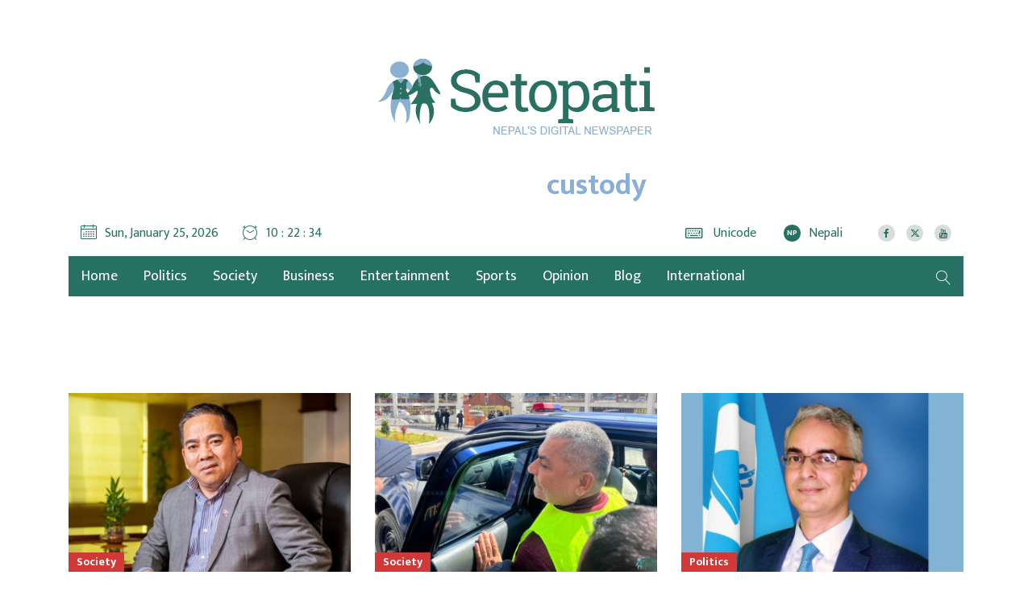

--- FILE ---
content_type: text/html; charset=UTF-8
request_url: https://en.setopati.com/tag/1543
body_size: 10474
content:
<!--<header>-->
    <!DOCTYPE html>
<html>

<head>
    <meta property="fb:app_id" content="691077371279161" />

    <script>
        (function(i, s, o, g, r, a, m) {
            i['GoogleAnalyticsObject'] = r;
            i[r] = i[r] || function() {
                (i[r].q = i[r].q || []).push(arguments)
            }, i[r].l = 1 * new Date();
            a = s.createElement(o),
                m = s.getElementsByTagName(o)[0];
            a.async = 1;
            a.src = g;
            m.parentNode.insertBefore(a, m)
        })(window, document, 'script', 'https://www.google-analytics.com/analytics.js', 'ga');
        ga('create', 'UA-101649819-1', 'auto');
        ga('set', 'appName', 'Setopati Website');
        ga('send', 'pageview');
        ga('send', 'timing', 'JS Dependencies', 'load', 3549);
        ga('send', 'screenview', {
            screenName: 'https://en.setopati.com/tag/1543'
        });
        try {
            window.possiblyUndefinedFunction();
        } catch (err) {
            ga('send', 'exception', {
                'exDescription': err.message,
                'exFatal': false
            });
        }
    </script>
    <!-- End Google Analytics -->
    <!-- Global site tag (gtag.js) - Google Analytics -->


    <meta charset="utf-8">
    <meta name="viewport" content="width=device-width, initial-scale=1, maximum-scale=1, user-scalable=no">
    <meta name="csrf-token" content="">
    <meta name="baseUrl" content="https://en.setopati.com">
            <link rel="alternate" type="application/atom+xml" href="https://en.setopati.com/feed" title="EnglishSetopati">
    <link rel="alternate" type="application/atom+xml" href="https://en.setopati.com/notify" title="EnglishSetopati">
        <meta name="search_keyword" content="Setopati"/>




    <title>Nepal's Digital Newspaper :: Setopati :: Setopati</title>

<meta property="og:title" content="Nepal&#039;s Digital Newspaper :: Setopati" />
<meta property="og:url" content="https://en.setopati.com/tag/1543/"/>
<meta property="og:description" content="" />
<meta property="og:image" content="https://en.setopati.com/themes/setopati-en//images/default.png" />
<meta property="og:type" content="article" />
<meta property="og:site_name " content="Setopati"/>
<meta name="twitter:card" content="summary_large_image">
<meta name="twitter:site" content="@setopati.com">
<meta name="twitter:title" content="Nepal&#039;s Digital Newspaper :: Setopati">
<meta name="twitter:description" content="">
<meta name="twitter:image" content="https://en.setopati.com/themes/setopati-en//images/default.png">
<meta http-equiv="Content-Security-Policy" content="upgrade-insecure-requests">
<meta name="robots" content="index,follow" />

    <meta name="keywords" content="Nepal's, Digital, Newspaper, , Setopati, , Setopati" />

<meta name="description" content="" />
<meta name="subject" content="Setopati">
<meta name="publisher" content="Setopati: Nepal&#039;s Digital Newspaper">
    
    <link rel="profile" href="http://gmpg.org/xfn/11">

    <!--<link rel="apple-touch-icon" sizes="57x57" href="system/layout/images/favicons/apple-touch-icon-57x57.png">
            <link rel="apple-touch-icon" sizes="60x60" href="system/layout/images/favicons/apple-touch-icon-60x60.png">
            <link rel="apple-touch-icon" sizes="72x72" href="system/layout/images/favicons/apple-touch-icon-72x72.png">
            <link rel="apple-touch-icon" sizes="76x76" href="system/layout/images/favicons/apple-touch-icon-76x76.png">
            <link rel="apple-touch-icon" sizes="114x114" href="system/layout/images/favicons/apple-touch-icon-114x114.png">
            <link rel="apple-touch-icon" sizes="120x120" href="system/layout/images/favicons/apple-touch-icon-120x120.png">
            <link rel="apple-touch-icon" sizes="144x144" href="system/layout/images/favicons/apple-touch-icon-144x144.png">
            <link rel="apple-touch-icon" sizes="152x152" href="system/layout/images/favicons/apple-touch-icon-152x152.png">
            <link rel="apple-touch-icon" sizes="180x180" href="system/layout/images/favicons/apple-touch-icon-180x180.png">
            <link rel="icon" type="image/png" href="system/layout/images/favicons/favicon-16x16.png" sizes="16x16">
            <link rel="icon" type="image/png" href="system/layout/images/favicons/favicon-32x32.png" sizes="32x32">
            <link rel="icon" type="image/png" href="system/layout/images/favicons/favicon-96x96.png" sizes="96x96">
            <link rel="icon" type="image/png" href="system/layout/images/favicons/favicon-194x194.png" sizes="194x194">
            <link rel="icon" type="image/png" href="system/layout/images/favicons/android-chrome-192x192.png" sizes="192x192">-->
    <link rel="icon" href="https://en.setopati.com/themes/setopati-en/images/favicon.png">

    <!--<css>-->
    <link rel="stylesheet" href="https://en.setopati.com/themes/setopati-en/css/owl-carousel.css" type="text/css">
    <link rel="stylesheet" href="https://en.setopati.com/themes/setopati-en/css/animate.css" type="text/css">
    <link rel="stylesheet" href="https://maxcdn.bootstrapcdn.com/bootstrap/4.0.0-beta.3/css/bootstrap.min.css" integrity="sha384-Zug+QiDoJOrZ5t4lssLdxGhVrurbmBWopoEl+M6BdEfwnCJZtKxi1KgxUyJq13dy" crossorigin="anonymous">
    <link rel="stylesheet" href="https://cdn.linearicons.com/free/1.0.0/icon-font.min.css">
    <link rel="stylesheet" href="https://cdnjs.cloudflare.com/ajax/libs/font-awesome/6.6.0/css/all.min.css" type="text/css">
    <link rel="stylesheet" href="https://en.setopati.com/themes/setopati-en/vendor/fontawesome4.7.0/css/font-awesome.min.css" />
    <link rel="stylesheet" href="https://cdn.linearicons.com/free/1.0.0/icon-font.min.css">
    <link rel="stylesheet" href="https://en.setopati.com/themes/setopati-en/css/datepicker3.css" type="text/css" />
    <link rel="stylesheet" href="https://en.setopati.com/themes/setopati-en/css/style.css?v=26.1" type="text/css" />
    <link rel="stylesheet" href="https://en.setopati.com/themes/setopati-en/css/update.css?v=1" type="text/css" />
    <link rel="stylesheet" href="https://en.setopati.com/themes/setopati-en/css/responsive.css?v=26.1" type="text/css" />
    <link rel="stylesheet" href="https://en.setopati.com/themes/setopati-en/css/custom.css?v=2.6.8" type="text/css" />
    
    <style type="text/css">
        /*popup*/

        .modalbox {
            position: fixed;
            width: 100%;
            height: 100%;
            z-index: 9999;
            text-align: center;
            overflow: auto;
            background: #fff;
        }

        .modalbox .modal_content {
            width: 100%;
            text-align: center;
            display: table;
            height: 100vh;
        }

        .modalbox .modal_content .imagebox {
            max-width: 94%;
            margin: 0 auto;
            display: table-cell;
            padding: 3%;
            position: relative;
            vertical-align: middle;
        }

        .modalbox .modal_content .imagebox img {
            max-width: 100%;
            height: auto;
        }

        .modalbox .modal_content .imagebox .logobox img {
            max-width: 418px;
        }

        .modalbox .modal_content a.close_btn {
            background: #d13938;
            display: inline-block;
            color: #fff;
            font-size: 14px;
            padding: 5px 15px;
            font-family: arial, sans-serif;
            border-radius: 35px;
        }

        .logobox {
            text-align: center;
            display: block;
            margin-bottom: 30px;
        }

        .close-box {
            display: block;
            text-align: center;
            margin-top: 30px;
            margin-bottom: 15px;
        }

        /*responsive part*/

        @media (min-width: 992px) and (max-width: 1199px) {
            .modalbox .modal_content .imagebox img {
                max-width: 100%;
            }

            .modalbox .modal_content .imagebox .logobox img {
                max-width: 220px;
            }
        }

        @media (min-width: 768px) and (max-width: 991px) {
            .modalbox .modal_content .imagebox img {
                max-width: 100%;
            }

            .modalbox .modal_content .imagebox .logobox img {
                max-width: 180px;
            }
        }

        @media (max-width: 767px) {
            .modalbox .modal_content .imagebox img {
                max-width: 100%;
            }

            .modalbox .modal_content .imagebox .logobox img {
                max-width: 180px;
            }

            .main-bigyaapan {
                order: 1;
            }

            .slider-ad {
                order: 3;
            }

            .top-full {
                order: 2;
                margin-top: 15px;
                padding: 0px !important;
            }

        }

        @media (max-width: 480px) {
            .modalbox .modal_content .imagebox img {
                max-width: 100%;
            }

            .modalbox .modal_content .imagebox .logobox img {
                max-width: 180px;
            }

            .main-bigyaapan {
                order: 1;
            }

            .slider-ad {
                order: 3;
            }

            .top-full {
                order: 2;
                margin-top: 15px;
                padding: 0px !important;
            }

            .mobBig {
                display: block;
            }

        }

        @media (max-width: 240px) {
            .modalbox .modal_content .imagebox img {
                max-width: 100%;
            }

            .modalbox .modal_content .imagebox .logobox img {
                max-width: 180px;
            }

            .main-bigyaapan {
                order: 1;
            }

            .slider-ad {
                order: 3;
            }

            .top-full {
                order: 2;
                margin-top: 15px;
                padding: 0px !important;
            }

            .mobBig {
                display: block;
            }

        }

        @media (min-width: 240px) and (max-width:767px) {
            .main-bigyaapan {
                order: 1;
            }

            .slider-ad {
                order: 3;
            }

            .top-full {
                order: 2;
                margin-top: 15px !important;
                padding: 0px !important;
            }

            .mobBig {
                display: block;
            }

        }

        @media only screen and (max-width: 479px) {

            .modalbox .modal_content .imagebox .jacket-ad-mobile img {
                max-height: 100% !important;
                max-width: 100% !important;
            }

            .mobBig {
                display: block;
            }

        }

        @media only screen and (max-width: 576px) {
            .main-bigyaapan {
                order: 1;
            }

            .slider-ad {
                order: 3;
            }

            .top-full {
                order: 2;
                margin-top: 15px;
                padding: 0px !important;
            }

            .mobBig {
                display: block;
            }

        }

        @media only screen and (max-width: 767px) {
            .main-bigyaapan {
                order: 1;
            }

            .slider-ad {
                order: 2;
            }

            .top-full {
                order: 1;
                margin-top: 15px !important;
                padding: 0px !important;
            }

            .mobBig {
                display: block;
            }

            .new-header {
                order: 2;
            }

        }

        @media only screen and (max-width: 767px) {
            .detail-box .editor-box img {
                height: auto;
                display: table;
                width: 100% !important;
            }
        }

        .breaking-bigyapan {
            margin-bottom: 48px !important;
        }

        @media only screen and (min-width: 760px) {
            .no-desktop-view {
                display: none;
            }
        }
    </style>
    <!--</css>-->

    <script type="text/javascript">
        window._taboola = window._taboola || [];
        _taboola.push({
            article: 'auto'
        });
        ! function(e, f, u, i) {
            if (!document.getElementById(i)) {
                e.async = 1;
                e.src = u;
                e.id = i;
                f.parentNode.insertBefore(e, f);
            }
        }(document.createElement('script'),
            document.getElementsByTagName('script')[0],
            '//cdn.taboola.com/libtrc/setopati-network/loader.js',
            'tb_loader_script');
        if (window.performance && typeof window.performance.mark == 'function') {
            window.performance.mark('tbl_ic');
        }
    </script>
    <!-- Facebook Pixel Code -->
    <script>
        ! function(f, b, e, v, n, t, s) {
            if (f.fbq) return;
            n = f.fbq = function() {
                n.callMethod ?
                    n.callMethod.apply(n, arguments) : n.queue.push(arguments)
            };
            if (!f._fbq) f._fbq = n;
            n.push = n;
            n.loaded = !0;
            n.version = '2.0';
            n.queue = [];
            t = b.createElement(e);
            t.async = !0;
            t.src = v;
            s = b.getElementsByTagName(e)[0];
            s.parentNode.insertBefore(t, s)
        }(window, document, 'script',
            'https://connect.facebook.net/en_US/fbevents.js');
        fbq('init', '145457993056440');
        fbq('track', 'PageView');
    </script>
    <noscript>
        <img height="1" width="1"
            src="https://www.facebook.com/tr?id=145457993056440&ev=PageView
&noscript=1" />
    </noscript>
    <!-- End Facebook Pixel Code -->
</head>


<body>
    <!-- Google Tag Manager (noscript) -->
    <noscript><iframe src="https://www.googletagmanager.com/ns.html?id=GTM-PRF3L67" height="0" width="0"
            style="display:none;visibility:hidden"></iframe></noscript>
    <!-- End Google Tag Manager (noscript) -->

        
    
    <!--<popup>-->
                
    <!--</popup>-->

    <!--<top section ads>-->
    <div class="mast-head-ad container">

        <div class="row top-main-ads">
            <div class="col-md-12 mast-head"
                                    style="margin-top:0px;"
                >
                <div class="row">

                                                                                                                                                                                
                </div>
            </div>


            <header id="header" class="new-header col-md-12">

                <div class="container">
                    <div class="row">
                        <!--<logo>-->
                        <div class="logo-box col-md-12">
                            <a href="/" title="Setopati:Nepal's Digital News Paper" style="width:343px;">
                                <figure>
                                                                                                                <img src="https://en.setopati.com/themes/setopati-en/images/logo.png?v=1.2" alt="" style="height:auto !important;" />
                                                                                                                <span class="cat-title">custody</span>
                                                                    </figure>
                            </a>

                        </div>
                                                <!--</logo>-->

                    </div>

                    <div class="row time-settings">

                        <!--<calendar>-->
                        <div class="calendar-box col-md-5">
                            <span class="media icon-text current-date">
                                <span class="left-icon lnr lnr-calendar-full"></span>
                                <span class="main-title">Sun, January 25, 2026</span>
                            </span>

                            <span class="media icon-text current-date current-time">
                                <span class="left-icon lnr lnr-clock"></span><span class="main-title"
                                    id="live-time"></span>
                            </span>

                            
                        </div>
                        <!--</calendar>-->


                        <!--<social-box>-->
                        <div class="calendar-box social-box col-md-7">

                            <span class="media icon-text aajako-chhapa unicode-type">
                                <span class="link-text">
                                    <a href="https://en.setopati.com/unicode-converter" title="Unicode">
                                        <span class="left-icon fa fa-keyboard-o"></span>
                                        <span class="main-title">Unicode</span>
                                    </a>
                                </span>
                            </span>
                            
                            
                            
                            
                            

                            <span class="media icon-text current-date current-time edition-btn">
                                <span class="link-text">
                                    <a href="https://www.setopati.com/" target="_blank" title="Nepali Edition"><span
                                            class="left-icon lang-btn">NP</span><span
                                            class="main-title">Nepali</span></a>
                                </span>
                            </span>
                                                        <span class="media social-links">
                                                                                                            <span class="link-text">
                                            <a href="https://www.facebook.com/setopati/" target="_blank"
                                                title="Like us on Facebook">
                                                <span class="left-icon fa fa-facebook"></span>
                                            </a>
                                        </span>
                                    
                                                                            <span class="link-text">
                                            <a href="https://twitter.com/setopati" target="_blank"
                                                title="Follow us on Twitter">
                                                <span class="left-icon fa-brands fa-x-twitter"></span>
                                            </a>
                                        </span>
                                    
                                                                            <span class="link-text">
                                            <a href="https://www.youtube.com/user/setopati" target="_blank"
                                                title="Subscribe YouTube Channel">
                                                <span class="left-icon fa fa-youtube"></span>
                                            </a>
                                        </span>
                                                                                                </span>
                        </div>
                        <!--</social>-->


                    </div>

                </div>

                <div class="container main-menu">

                    <div class="row header-main">
                        <div class="col-md-12 navigation-box">
                            
                            
                            <!--<navigation starts>-->
    <div class="navigation_box">
        <ul>
            <li class="home-text">
                <a href="https://en.setopati.com" class="">
                    <img class="logo-circle" src="https://en.setopati.com/themes/setopati-en/images/logo-icon.svg" alt="" style="width:26px;height:26px;"/>
                    <span class="home-link">Home</span> 
                </a>
                                <li>
                    <a href="https://en.setopati.com/political" title="Politics" class=" "> Politics </a>
                </li>
                                <li>
                    <a href="https://en.setopati.com/social" title="Society" class=" "> Society </a>
                </li>
                                <li>
                    <a href="https://en.setopati.com/market" title="Business" class=" "> Business </a>
                </li>
                                <li>
                    <a href="https://en.setopati.com/entertainment" title="Entertainment" class=" "> Entertainment </a>
                </li>
                                <li>
                    <a href="https://en.setopati.com/sports" title="Sports" class=" "> Sports </a>
                </li>
                                <li>
                    <a href="https://en.setopati.com/view" title="Opinion" class=" "> Opinion </a>
                </li>
                                <li>
                    <a href="https://en.setopati.com/blog" title="Blog" class=" "> Blog </a>
                </li>
                                <li>
                    <a href="https://en.setopati.com/International" title="International" class=" "> International </a>
                </li>
                            
            <li class="search">
                <a href="javascript:void(0)" title="Search" class="btn-search">
                    <span class="left-icon lnr lnr-magnifier"></span> 
                </a>
            </li>
        </ul>
        <!--<search form>-->
        <form class="search-site full-search" method="GET" action="https://en.setopati.com/search">
            <fieldset>
                <input id="from-date" name="from" type="text" class="textfield" placeholder="From">
                <input id="to-date" name="to" type="text" class="textfield" placeholder="To">
                <input type="text" name="keyword" class="textfield" placeholder="Keyword or Author Name">
                <button type="submit" class="search-btn"><span class="submit-btn lnr lnr-magnifier"></span></button>
            </fieldset>
        </form>
    
        <!--</search form>-->
    </div>
                            </div>
                        <!--</navigation ends>-->
                    </div>
                </div>
            </header>

        </div>
    </div>
    <!--</mast head>-->

    
<!--</header>-->

    <!--<content>-->
    <div id="content">
            <div class="container">
        <!--<special news>-->
        <section class="section special-news cat-list">

        
                                        <div class="row bishesh news-cat-list">
                                            <!--<news item>-->
                            <div class="items col-md-4">
                                <a href="https://en.setopati.com/social/165519" title="Three Prabhu Bank officials including CEO Sherchan remanded to custody for five days">
                                    <figure>
                                        <img src="https://en.setopati.com/uploads/posts/450X285/Ashok-Sherchan-1764590829.jpg" alt="Ashok Sherchan">
                                        <span class="tags">Society</span>
                                    </figure>

                                    <span class="main-title">Three Prabhu Bank officials including CEO Sherchan remanded to custody for five days</span>
                                </a>
                                <div class="date-stamp">
                                    <span class="author-left"><span class="left-icon fa fa-edit"></span><span class="author-title">Setopati</span></span>
                                    <span class="time-stamp"><span class="left-icon fa fa-clock-o"></span>2025-12-01 17:53:00</span>
                                </div>
                            </div>
                                            <!--<news item>-->
                            <div class="items col-md-4">
                                <a href="https://en.setopati.com/social/165448" title="Durga Prasai to be kept in custody for four days">
                                    <figure>
                                        <img src="https://en.setopati.com/uploads/posts/450X285/Durga-Prasai-1763457163.jpg" alt="">
                                        <span class="tags">Society</span>
                                    </figure>

                                    <span class="main-title">Durga Prasai to be kept in custody for four days</span>
                                </a>
                                <div class="date-stamp">
                                    <span class="author-left"><span class="left-icon fa fa-edit"></span><span class="author-title">Setopati</span></span>
                                    <span class="time-stamp"><span class="left-icon fa fa-clock-o"></span>2025-11-18 14:58:00</span>
                                </div>
                            </div>
                                            <!--<news item>-->
                            <div class="items col-md-4">
                                <a href="https://en.setopati.com/political/165100" title="RSP leader Arnico Panday remanded to custody for four days">
                                    <figure>
                                        <img src="https://en.setopati.com/uploads/posts/450X285/Arnico-Panday-1756373214.jpg" alt="FILE">
                                        <span class="tags">Politics</span>
                                    </figure>

                                    <span class="main-title">RSP leader Arnico Panday remanded to custody for four days</span>
                                </a>
                                <div class="date-stamp">
                                    <span class="author-left"><span class="left-icon fa fa-edit"></span><span class="author-title">Setopati</span></span>
                                    <span class="time-stamp"><span class="left-icon fa fa-clock-o"></span>2025-08-28 15:12:00</span>
                                </div>
                            </div>
                                    <!--</news item>-->

                </div>
                                
                <div class="row bishesh news-cat-list alt">
                                    <!--<news item>-->
                        <div class="items col-md-6">
                            <a href="https://en.setopati.com/political/165092" title="UML central member Ain Mahar detained by police">
                                <figure>
                                    <img src="https://en.setopati.com/uploads/posts/450X285/Ain-Mahar-1756291206.jpg" alt="FILE">
                                        <span class="tags">Politics</span>
                                </figure>

                                <span class="main-title">UML central member Ain Mahar detained by police</span> </a>
                            <div class="date-stamp">
                                <span class="author-left"><span class="left-icon fa fa-edit"></span><span class="author-title">Setopati</span></span>
                                <span class="time-stamp"><span class="left-icon fa fa-clock-o"></span>2025-08-27 16:25:00</span>
                            </div>
                        </div>
                        <!--</news item>-->
                                        <!--<news item>-->
                        <div class="items col-md-6">
                            <a href="https://en.setopati.com/social/164954" title="Former Madhes province chief Rajesh Ahiraj remanded to custody in rape case">
                                <figure>
                                    <img src="https://en.setopati.com/uploads/posts/450X285/Rajesh-Ahiraj-1744795984.jpeg" alt="FILE">
                                        <span class="tags">Society</span>
                                </figure>

                                <span class="main-title">Former Madhes province chief Rajesh Ahiraj remanded to custody in rape case</span> </a>
                            <div class="date-stamp">
                                <span class="author-left"><span class="left-icon fa fa-edit"></span><span class="author-title">Setopati</span></span>
                                <span class="time-stamp"><span class="left-icon fa fa-clock-o"></span>2025-07-30 18:16:00</span>
                            </div>
                        </div>
                        <!--</news item>-->
                                    </div>
                            <div class="row bishesh news-cat-list">
                                            <!--<news item>-->
                            <div class="items col-md-4">
                                <a href="https://en.setopati.com/social/164859" title="Yunus Ansari sent to prison after failing to post bail">
                                    <figure>
                                        <img src="https://en.setopati.com/uploads/posts/450X285/Yunus-Ansari-1750166104.jpg" alt="FILE">
                                        <span class="tags">Society</span>
                                    </figure>

                                    <span class="main-title">Yunus Ansari sent to prison after failing to post bail</span>
                                </a>
                                <div class="date-stamp">
                                    <span class="author-left"><span class="left-icon fa fa-edit"></span><span class="author-title">Setopati</span></span>
                                    <span class="time-stamp"><span class="left-icon fa fa-clock-o"></span>2025-07-07 18:27:00</span>
                                </div>
                            </div>
                                            <!--<news item>-->
                            <div class="items col-md-4">
                                <a href="https://en.setopati.com/social/164850" title="Contractor Manoj Bhetwal released after court denies custody extension">
                                    <figure>
                                        <img src="https://en.setopati.com/uploads/posts/450X285/Manoj-Bhetwal-1751187942.webp" alt="FILE">
                                        <span class="tags">Society</span>
                                    </figure>

                                    <span class="main-title">Contractor Manoj Bhetwal released after court denies custody extension</span>
                                </a>
                                <div class="date-stamp">
                                    <span class="author-left"><span class="left-icon fa fa-edit"></span><span class="author-title">Setopati</span></span>
                                    <span class="time-stamp"><span class="left-icon fa fa-clock-o"></span>2025-07-06 13:51:00</span>
                                </div>
                            </div>
                                            <!--<news item>-->
                            <div class="items col-md-4">
                                <a href="https://en.setopati.com/social/164749" title="Durga Prasai, six others sent to Dilli Bazar Prison">
                                    <figure>
                                        <img src="https://en.setopati.com/uploads/posts/450X285/Durga-Prasai-01-1745250192.jpg" alt="FILE">
                                        <span class="tags">Society</span>
                                    </figure>

                                    <span class="main-title">Durga Prasai, six others sent to Dilli Bazar Prison</span>
                                </a>
                                <div class="date-stamp">
                                    <span class="author-left"><span class="left-icon fa fa-edit"></span><span class="author-title">Setopati</span></span>
                                    <span class="time-stamp"><span class="left-icon fa fa-clock-o"></span>2025-06-13 17:18:00</span>
                                </div>
                            </div>
                                    <!--</news item>-->

                </div>
                                
                <div class="row bishesh news-cat-list alt">
                                    <!--<news item>-->
                        <div class="items col-md-6">
                            <a href="https://en.setopati.com/social/164657" title="Dhorpatan Mayor Nepali sent to custody in Image Cooperative fraud case">
                                <figure>
                                    <img src="https://en.setopati.com/uploads/posts/450X285/Dev-Kumar-Nepali-1727434000.jpg" alt="FILE">
                                        <span class="tags">Society</span>
                                </figure>

                                <span class="main-title">Dhorpatan Mayor Nepali sent to custody in Image Cooperative fraud case</span> </a>
                            <div class="date-stamp">
                                <span class="author-left"><span class="left-icon fa fa-edit"></span><span class="author-title">Setopati</span></span>
                                <span class="time-stamp"><span class="left-icon fa fa-clock-o"></span>2025-05-26 19:03:00</span>
                            </div>
                        </div>
                        <!--</news item>-->
                                        <!--<news item>-->
                        <div class="items col-md-6">
                            <a href="https://en.setopati.com/social/164641" title="Durga Prasai, 52 others remanded for two more days over Tinkune incident">
                                <figure>
                                    <img src="https://en.setopati.com/uploads/posts/450X285/Durga-Prasai-Court-01-1747911975.jpg" alt="">
                                        <span class="tags">Society</span>
                                </figure>

                                <span class="main-title">Durga Prasai, 52 others remanded for two more days over Tinkune incident</span> </a>
                            <div class="date-stamp">
                                <span class="author-left"><span class="left-icon fa fa-edit"></span><span class="author-title">Setopati</span></span>
                                <span class="time-stamp"><span class="left-icon fa fa-clock-o"></span>2025-05-22 16:55:00</span>
                            </div>
                        </div>
                        <!--</news item>-->
                                    </div>
                            <div class="row bishesh news-cat-list">
                                            <!--<news item>-->
                            <div class="items col-md-4">
                                <a href="https://en.setopati.com/social/164618" title="Court extends custody of Durga Prasai, 25 others by four days">
                                    <figure>
                                        <img src="https://en.setopati.com/uploads/posts/450X285/Durga-Prasai-Court-1747565695.jpg" alt="">
                                        <span class="tags">Society</span>
                                    </figure>

                                    <span class="main-title">Court extends custody of Durga Prasai, 25 others by four days</span>
                                </a>
                                <div class="date-stamp">
                                    <span class="author-left"><span class="left-icon fa fa-edit"></span><span class="author-title">Setopati</span></span>
                                    <span class="time-stamp"><span class="left-icon fa fa-clock-o"></span>2025-05-18 16:41:00</span>
                                </div>
                            </div>
                                            <!--<news item>-->
                            <div class="items col-md-4">
                                <a href="https://en.setopati.com/political/164600" title="SC orders Rabindra Mishra be produced in court">
                                    <figure>
                                        <img src="https://en.setopati.com/uploads/posts/450X285/1612350510SupremeCourtSC.jpg" alt="FILE">
                                        <span class="tags">Politics</span>
                                    </figure>

                                    <span class="main-title">SC orders Rabindra Mishra be produced in court</span>
                                </a>
                                <div class="date-stamp">
                                    <span class="author-left"><span class="left-icon fa fa-edit"></span><span class="author-title">Setopati</span></span>
                                    <span class="time-stamp"><span class="left-icon fa fa-clock-o"></span>2025-05-14 15:04:00</span>
                                </div>
                            </div>
                                            <!--<news item>-->
                            <div class="items col-md-4">
                                <a href="https://en.setopati.com/political/164598" title="Court extends custody of 25 including Rabindra Mishra, Durga Prasai by five days">
                                    <figure>
                                        <img src="https://en.setopati.com/uploads/posts/450X285/Rabindra-Mishra-Durga-Prasai-1747142060.jpg" alt="FILE">
                                        <span class="tags">Politics</span>
                                    </figure>

                                    <span class="main-title">Court extends custody of 25 including Rabindra Mishra, Durga Prasai by five days</span>
                                </a>
                                <div class="date-stamp">
                                    <span class="author-left"><span class="left-icon fa fa-edit"></span><span class="author-title">Setopati</span></span>
                                    <span class="time-stamp"><span class="left-icon fa fa-clock-o"></span>2025-05-13 19:01:00</span>
                                </div>
                            </div>
                                    <!--</news item>-->

                </div>
                                
                <div class="row bishesh news-cat-list alt">
                                    <!--<news item>-->
                        <div class="items col-md-6">
                            <a href="https://en.setopati.com/social/164572" title="Rabindra Mishra, 24 others remanded to custody for five more days">
                                <figure>
                                    <img src="https://en.setopati.com/uploads/posts/450X285/Rabindra-Mishra-Court-1746710097.jpg" alt="">
                                        <span class="tags">Society</span>
                                </figure>

                                <span class="main-title">Rabindra Mishra, 24 others remanded to custody for five more days</span> </a>
                            <div class="date-stamp">
                                <span class="author-left"><span class="left-icon fa fa-edit"></span><span class="author-title">Setopati</span></span>
                                <span class="time-stamp"><span class="left-icon fa fa-clock-o"></span>2025-05-08 18:59:00</span>
                            </div>
                        </div>
                        <!--</news item>-->
                                        <!--<news item>-->
                        <div class="items col-md-6">
                            <a href="https://en.setopati.com/political/164511" title="Court extends custody of 24 including Durga Prasai, Rabindra Mishra by 7 days">
                                <figure>
                                    <img src="https://en.setopati.com/uploads/posts/450X285/Durga-Prasai-Rabindra-Mishra-1745767305.jpg" alt="">
                                        <span class="tags">Politics</span>
                                </figure>

                                <span class="main-title">Court extends custody of 24 including Durga Prasai, Rabindra Mishra by 7 days</span> </a>
                            <div class="date-stamp">
                                <span class="author-left"><span class="left-icon fa fa-edit"></span><span class="author-title">Setopati</span></span>
                                <span class="time-stamp"><span class="left-icon fa fa-clock-o"></span>2025-04-27 21:07:00</span>
                            </div>
                        </div>
                        <!--</news item>-->
                                    </div>
                            <div class="row bishesh news-cat-list">
                                            <!--<news item>-->
                            <div class="items col-md-4">
                                <a href="https://en.setopati.com/political/164501" title="24 including Durga Prasai, Rabindra Mishra remanded to custody for 3 more days">
                                    <figure>
                                        <img src="https://en.setopati.com/uploads/posts/450X285/Durga-Prasai-1745227475.jpg" alt="FILE">
                                        <span class="tags">Politics</span>
                                    </figure>

                                    <span class="main-title">24 including Durga Prasai, Rabindra Mishra remanded to custody for 3 more days</span>
                                </a>
                                <div class="date-stamp">
                                    <span class="author-left"><span class="left-icon fa fa-edit"></span><span class="author-title">Setopati</span></span>
                                    <span class="time-stamp"><span class="left-icon fa fa-clock-o"></span>2025-04-23 20:37:00</span>
                                </div>
                            </div>
                                            <!--<news item>-->
                            <div class="items col-md-4">
                                <a href="https://en.setopati.com/political/164481" title="Rajendra Lingden, Gyanendra Shahi detained from Singha Durbar (Pictures)">
                                    <figure>
                                        <img src="https://en.setopati.com/uploads/editor/Lingden-Shahi-Detained/Lingden-Shahi-Detained-Banner.jpg" alt="Photos: Nepal Photo Library">
                                        <span class="tags">Politics</span>
                                    </figure>

                                    <span class="main-title">Rajendra Lingden, Gyanendra Shahi detained from Singha Durbar (Pictures)</span>
                                </a>
                                <div class="date-stamp">
                                    <span class="author-left"><span class="left-icon fa fa-edit"></span><span class="author-title">Setopati</span></span>
                                    <span class="time-stamp"><span class="left-icon fa fa-clock-o"></span>2025-04-20 14:42:00</span>
                                </div>
                            </div>
                                            <!--<news item>-->
                            <div class="items col-md-4">
                                <a href="https://en.setopati.com/political/164473" title="SC orders four arrested Bhutanese refugees be presented in court on April 24">
                                    <figure>
                                        <img src="https://en.setopati.com/uploads/posts/450X285/1612350510SupremeCourtSC.jpg" alt="FILE">
                                        <span class="tags">Politics</span>
                                    </figure>

                                    <span class="main-title">SC orders four arrested Bhutanese refugees be presented in court on April 24</span>
                                </a>
                                <div class="date-stamp">
                                    <span class="author-left"><span class="left-icon fa fa-edit"></span><span class="author-title">Setopati</span></span>
                                    <span class="time-stamp"><span class="left-icon fa fa-clock-o"></span>2025-04-17 17:55:00</span>
                                </div>
                            </div>
                                    <!--</news item>-->

                </div>
                                
                <div class="row bishesh news-cat-list alt">
                                    <!--<news item>-->
                        <div class="items col-md-6">
                            <a href="https://en.setopati.com/social/164466" title="SC moved seeking release of Bhutanese refugees from custody">
                                <figure>
                                    <img src="https://en.setopati.com/uploads/posts/450X285/1612350510SupremeCourtSC.jpg" alt="FILE">
                                        <span class="tags">Society</span>
                                </figure>

                                <span class="main-title">SC moved seeking release of Bhutanese refugees from custody</span> </a>
                            <div class="date-stamp">
                                <span class="author-left"><span class="left-icon fa fa-edit"></span><span class="author-title">Setopati</span></span>
                                <span class="time-stamp"><span class="left-icon fa fa-clock-o"></span>2025-04-16 12:59:00</span>
                            </div>
                        </div>
                        <!--</news item>-->
                                    </div>
            
            <div class="pagination">


        
        
                                                <span class="current">1</span>
                
                                                <a class="page larger" href="https://en.setopati.com/tag/1543?page=2">2 </a>
                
                                                <a class="page larger" href="https://en.setopati.com/tag/1543?page=3">3 </a>
                
                                                <a class="page larger" href="https://en.setopati.com/tag/1543?page=4">4 </a>
                
            
        
                    <a class="nextpostslink" rel="next" href="https://en.setopati.com/tag/1543?page=2">Next</a>
        

    </div>


        </section>
        <!--</special news>-->
    </div>
    </div>
    <!--</content>-->

    <!--<footer>-->
    <footer class="footer pb-0">

    <div class="container">
        <div class="row">
                        <div class="items col-md-4">
                <div class="mask-box">
                    <span class="media">
                        <h1><span class="left-icon fa fa-envelope"></span>Contact</h1>
                        <figure>
                                <a href="https://en.setopati.com" title="Setopati"><img src="https://en.setopati.com/themes/setopati-en/images/logo.png?v=1.2" style="width: 80%;margin: 0 auto;" alt=""/></a>

                         </figure>
                    </span>

                    <span class="media">
                                                                                    <h1 class="title-main">Setopati Sanchar Pvt. Ltd</h1>
                                                                                        <h2 class="reg-no">DoIB Registration No. 561/074-75</h2>
                                                                                        <span class="description">
                                    561/074-75
                                </span>
                                                                                        <span class="email">
                                    setopati@gmail.com </br>
                                </span>
                                                                                        <span class="phone">
                                    +977-1-5529319, +977-1-5528194 </br>
                                </span>
                                                                        </span>

                    <span class="media ad-contact">
                                                    <h1>Advertisement Inquiry</h1>
                            <span class="description">
                            015544598, 9801123339, 9851123339
                            </span>
                                            </span>
                </div>
            </div>


            <div class="items social-media-feed col-md-4">
                <div class="mask-box">
                    <div class="row">
                        <div class="items col-md-12">
                            <span class="facebook-box media"><h1>Social Media</h1></span>

                            <div class="row social-row">
                                                                                                            <span class="col-md-12 facebook-box twitter-box media">
                                            <h1>
                                                <a href="https://www.facebook.com/setopati/" title="Like us on Facebook" target="_blank">
                                                    <span class="left-icon twitter fa fa-facebook"></span>
                                                    <span class="social-title">Like us on Facebook</span>
                                                </a>
                                            </h1>
                                        </span>
                                                                                                                <span class="col-md-12 facebook-box twitter-box media">
                                            <h1>
                                                <a href="https://twitter.com/setopati" title="Follow us on Twiiter" target="_blank">
                                                    <span class="left-icon twitter fa-brands fa-x-twitter"></span>
                                                    <span class="social-title">Follow us on Twitter</span>
                                                </a>
                                            </h1>
                                        </span>
                                                                                                                <span class="col-md-12 facebook-box youtube-box media">
                                            <h1>
                                                <a href="https://www.youtube.com/user/setopati" title="Subscribe YouTube Channel" target="_blank">
                                                    <span class="left-icon youtube fa fa-youtube"></span>
                                                    <span class="social-title">Subscribe YouTube Channel</span>
                                                </a>
                                            </h1>
                                        </span>
                                                                                                                <span class="col-md-12 facebook-box instagram-box media">
                                            <h1>
                                                <a href="https://www.instagram.com/setopati/?hl=en" title="Follow us on Instagram" target="_blank">
                                                    <span class="left-icon instagram fa fa-instagram"></span>
                                                    <span class="social-title">Follow us on Instagram</span>
                                                </a>
                                            </h1>
                                        </span>
                                                                                                </div>
                        </div>
                    </div>
                </div>
            </div>


            <div class="items col-md-4">
                <div class="mask-box footer-menu">
                    <h1><span class="left-icon fa fa-bars"></span>Quick Links</h1>
                    <div class="row">
                        <div class="items col-md-6">
                            <span class="media"><h1>Setopati </h1>
                                <ul class="footer-nav">
                                <li><a href="https://en.setopati.com" title="Home">Home</a></li>
                                <li><a href="https://en.setopati.com/blog" title="Blog">Blog</a></li>
                                                                    <li><a href="https://en.setopati.com/page/about-us" title="About Us">About Us</a></li>
                                                                    <li><a href="https://en.setopati.com/page/privacy-policy" title="Setopati Policy">Setopati Policy</a></li>
                                                            </ul>
                            </span>
                        </div>


                        <div class="items col-md-6">
                            <span class="media"><h1>Special </h1>
                                <ul class="footer-nav">
                                <li><a href="http://icc.setopati.com/" target="_blank" title="ICC #CT2017">ICC #CT2017</a></li>
                                <li><a href="https://setopati.com/coverstory/03" target="_blank" title="सेभेन डेज इन टिबेट">सेभेन डेज इन टिबेट</a></li>

                            </ul>
                            </span>
                        </div>

                        <div class="items col-md-6">
                                                            <span class="media"><h1>Editor-in-Chief</h1>
                                    <ul class="footer-nav">
                                        <li>Ameet Dhakal</li>
                                    </ul>
                                </span>
                                                    </div>
                        <div class="items col-md-6">
                            <span class="media"><h1>Setopati Team</h1>
                                <ul class="footer-nav">
                                <li>
                                    <a href="https://en.setopati.com/our-team" title="Setopati Team">Our Team</a></li>
                                 </ul>
                            </span>
                        </div>
                    </div>
                </div>
            </div>
        </div>
    </div>
    <div class="footer-line">
        <div class="container">
                <span class="row copyright">
                    <span class="company-info col-md-6">&copy; 2026  Setopati Sanchar Pvt. Ltd. All rights reserved.</span>
                    <span class="designby col-md-6"> Site by: <a href="https://softnep.com" title="SoftNEP" target="_blank">SoftNEP</a></span>
                </span>
        </div>
    </div>
</footer>


<div class="upToScroll">
    <a href="javascript:void(0);" class="scrollToTop"><i class="lnr lnr-chevron-up"></i></a>
</div>

<!-- jQuery -->

<script type="text/javascript" src="https://en.setopati.com/themes/setopati-en/js/jquery.min.js"></script>
<script>
window.addEventListener("unload", logData, false);

function logData() {
    ga('send', 'pageview');
}</script>

<script src="https://en.setopati.com/themes/setopati-en/js/preeti.js"></script>
<script src="https://en.setopati.com/themes/setopati-en/js/roman.js"></script>

<script src="https://en.setopati.com/themes/setopati-en/js/clock-time.js"></script>
<script src="https://en.setopati.com/themes/setopati-en/js/apps.js?v=1"></script>
<script src="https://cdnjs.cloudflare.com/ajax/libs/popper.js/1.12.9/umd/popper.min.js" integrity="sha384-ApNbgh9B+Y1QKtv3Rn7W3mgPxhU9K/ScQsAP7hUibX39j7fakFPskvXusvfa0b4Q" crossorigin="anonymous"></script>
<script src="https://maxcdn.bootstrapcdn.com/bootstrap/4.0.0-beta.3/js/bootstrap.min.js" integrity="sha384-a5N7Y/aK3qNeh15eJKGWxsqtnX/wWdSZSKp+81YjTmS15nvnvxKHuzaWwXHDli+4" crossorigin="anonymous"></script>
<script type="text/javascript" src="https://en.setopati.com/themes/setopati-en/js/owl.carousel.min.js"></script>
<script type="text/javascript" src="https://en.setopati.com/themes/setopati-en/js/jquery.simplyscroll.js"></script>
<script type="text/javascript" src="https://en.setopati.com/themes/setopati-en/js/moment.min.js"></script>
<script type="text/javascript" src="https://en.setopati.com/themes/setopati-en/js/bootstrap-datepicker.js"></script>
<script type="text/javascript" src="https://en.setopati.com/themes/setopati-en/js/masonry.min.js"></script>

<script type="text/javascript">
  (function ($) {
    $(function () {
      $("#scroller").simplyScroll({orientation: 'vertical', customClass: 'vert'});
    });
  })(jQuery);
</script>

<script type="text/javascript">

  jQuery(document).ready(function($) {
        $(".modalbox")
        setTimeout(function() {
            $(".modalbox").fadeOut("slow");
        }, 5000);
    });


  $(document).ready(function () {



// image overlapped  for big images on editor
    $('.detail-box .editor-box').find('img').each(function () {
      var imageWidth = jQuery(this).width();
      //console.log(imageWidth);
      //alert(this.width + " by " + this.height);
      if (imageWidth > 500) {
        jQuery(this).addClass('pull-img-left');
      }
      if (imageWidth < 500 && imageWidth > 10) {

        jQuery(this).parent(".image").width(jQuery(this).width());

      }


    });
  });


</script>


<script type="text/javascript">
    $('#from-date, #to-date').datepicker({
        format: 'yyyy/mm/dd',
        autoclose: true
    });

    toDate = $('#to-date');
    fromDate = $('#from-date');

    toDate.prop('disabled',true);

    fromDate.change(function () {
        toDate.prop('disabled',false);
    });

</script>


<script async src="https://platform.twitter.com/widgets.js"></script>
<script type='text/javascript' src='https://en.setopati.com/themes/setopati-en/js/sharethis.js#property=5b0bce59461c950011909a05&product=inline-share-buttons' async='async'></script>
<div id="fb-root"></div>
<script async defer crossorigin="anonymous" src="https://connect.facebook.net/en_US/sdk.js#xfbml=1&version=v3.3&appId=691077371279161&autoLogAppEvents=1"></script>

<script src="https://apis.google.com/js/platform.js"></script>
<script type="text/javascript" src="//s7.addthis.com/js/300/addthis_widget.js#pubid=ra-5d899751f119cdb6"></script>




  
  



</body></html>
    <!--</footer>-->


--- FILE ---
content_type: application/javascript
request_url: https://en.setopati.com/themes/setopati-en/js/owl.carousel.min.js
body_size: 48756
content:
! function(a, b, c, d) {
    function e(b, c) { this.settings = null, this.options = a.extend({}, e.Defaults, c), this.$element = a(b), this.drag = a.extend({}, m), this.state = a.extend({}, n), this.e = a.extend({}, o), this._plugins = {}, this._supress = {}, this._current = null, this._speed = null, this._coordinates = [], this._breakpoint = null, this._width = null, this._items = [], this._clones = [], this._mergers = [], this._invalidated = {}, this._pipe = [], a.each(e.Plugins, a.proxy(function(a, b) { this._plugins[a[0].toLowerCase() + a.slice(1)] = new b(this) }, this)), a.each(e.Pipe, a.proxy(function(b, c) { this._pipe.push({ filter: c.filter, run: a.proxy(c.run, this) }) }, this)), this.setup(), this.initialize() }

    function f(a) { if (a.touches !== d) return { x: a.touches[0].pageX, y: a.touches[0].pageY }; if (a.touches === d) { if (a.pageX !== d) return { x: a.pageX, y: a.pageY }; if (a.pageX === d) return { x: a.clientX, y: a.clientY } } }

    function g(a) {
        var b, d, e = c.createElement("div"),
            f = a;
        for (b in f)
            if (d = f[b], "undefined" != typeof e.style[d]) return e = null, [d, b];
        return [!1]
    }

    function h() { return g(["transition", "WebkitTransition", "MozTransition", "OTransition"])[1] }

    function i() { return g(["transform", "WebkitTransform", "MozTransform", "OTransform", "msTransform"])[0] }

    function j() { return g(["perspective", "webkitPerspective", "MozPerspective", "OPerspective", "MsPerspective"])[0] }

    function k() { return "ontouchstart" in b || !!navigator.msMaxTouchPoints }

    function l() { return b.navigator.msPointerEnabled }
    var m, n, o;
    m = { start: 0, startX: 0, startY: 0, current: 0, currentX: 0, currentY: 0, offsetX: 0, offsetY: 0, distance: null, startTime: 0, endTime: 0, updatedX: 0, targetEl: null }, n = { isTouch: !1, isScrolling: !1, isSwiping: !1, direction: !1, inMotion: !1 }, o = { _onDragStart: null, _onDragMove: null, _onDragEnd: null, _transitionEnd: null, _resizer: null, _responsiveCall: null, _goToLoop: null, _checkVisibile: null }, e.Defaults = { items: 3, loop: !1, center: !1, mouseDrag: !0, touchDrag: !0, pullDrag: !0, freeDrag: !1, margin: 0, stagePadding: 0, merge: !1, mergeFit: !0, autoWidth: !1, startPosition: 0, rtl: !1, smartSpeed: 250, fluidSpeed: !1, dragEndSpeed: !1, responsive: {}, responsiveRefreshRate: 200, responsiveBaseElement: b, responsiveClass: !1, fallbackEasing: "swing", info: !1, nestedItemSelector: !1, itemElement: "div", stageElement: "div", themeClass: "owl-theme", baseClass: "owl-carousel", itemClass: "owl-item", centerClass: "center", activeClass: "active" }, e.Width = { Default: "default", Inner: "inner", Outer: "outer" }, e.Plugins = {}, e.Pipe = [{ filter: ["width", "items", "settings"], run: function(a) { a.current = this._items && this._items[this.relative(this._current)] } }, {
        filter: ["items", "settings"],
        run: function() {
            var a = this._clones,
                b = this.$stage.children(".cloned");
            (b.length !== a.length || !this.settings.loop && a.length > 0) && (this.$stage.children(".cloned").remove(), this._clones = [])
        }
    }, {
        filter: ["items", "settings"],
        run: function() {
            var a, b, c = this._clones,
                d = this._items,
                e = this.settings.loop ? c.length - Math.max(2 * this.settings.items, 4) : 0;
            for (a = 0, b = Math.abs(e / 2); b > a; a++) e > 0 ? (this.$stage.children().eq(d.length + c.length - 1).remove(), c.pop(), this.$stage.children().eq(0).remove(), c.pop()) : (c.push(c.length / 2), this.$stage.append(d[c[c.length - 1]].clone().addClass("cloned")), c.push(d.length - 1 - (c.length - 1) / 2), this.$stage.prepend(d[c[c.length - 1]].clone().addClass("cloned")))
        }
    }, {
        filter: ["width", "items", "settings"],
        run: function() {
            var a, b, c, d = this.settings.rtl ? 1 : -1,
                e = (this.width() / this.settings.items).toFixed(3),
                f = 0;
            for (this._coordinates = [], b = 0, c = this._clones.length + this._items.length; c > b; b++) a = this._mergers[this.relative(b)], a = this.settings.mergeFit && Math.min(a, this.settings.items) || a, f += (this.settings.autoWidth ? this._items[this.relative(b)].width() + this.settings.margin : e * a) * d, this._coordinates.push(f)
        }
    }, {
        filter: ["width", "items", "settings"],
        run: function() {
            var b, c, d = (this.width() / this.settings.items).toFixed(3),
                e = { width: Math.abs(this._coordinates[this._coordinates.length - 1]) + 2 * this.settings.stagePadding, "padding-left": this.settings.stagePadding || "", "padding-right": this.settings.stagePadding || "" };
            if (this.$stage.css(e), e = { width: this.settings.autoWidth ? "auto" : d - this.settings.margin }, e[this.settings.rtl ? "margin-left" : "margin-right"] = this.settings.margin, !this.settings.autoWidth && a.grep(this._mergers, function(a) { return a > 1 }).length > 0)
                for (b = 0, c = this._coordinates.length; c > b; b++) e.width = Math.abs(this._coordinates[b]) - Math.abs(this._coordinates[b - 1] || 0) - this.settings.margin, this.$stage.children().eq(b).css(e);
            else this.$stage.children().css(e)
        }
    }, { filter: ["width", "items", "settings"], run: function(a) { a.current && this.reset(this.$stage.children().index(a.current)) } }, { filter: ["position"], run: function() { this.animate(this.coordinates(this._current)) } }, {
        filter: ["width", "position", "items", "settings"],
        run: function() {
            var a, b, c, d, e = this.settings.rtl ? 1 : -1,
                f = 2 * this.settings.stagePadding,
                g = this.coordinates(this.current()) + f,
                h = g + this.width() * e,
                i = [];
            for (c = 0, d = this._coordinates.length; d > c; c++) a = this._coordinates[c - 1] || 0, b = Math.abs(this._coordinates[c]) + f * e, (this.op(a, "<=", g) && this.op(a, ">", h) || this.op(b, "<", g) && this.op(b, ">", h)) && i.push(c);
            this.$stage.children("." + this.settings.activeClass).removeClass(this.settings.activeClass), this.$stage.children(":eq(" + i.join("), :eq(") + ")").addClass(this.settings.activeClass), this.settings.center && (this.$stage.children("." + this.settings.centerClass).removeClass(this.settings.centerClass), this.$stage.children().eq(this.current()).addClass(this.settings.centerClass))
        }
    }], e.prototype.initialize = function() {
        if (this.trigger("initialize"), this.$element.addClass(this.settings.baseClass).addClass(this.settings.themeClass).toggleClass("owl-rtl", this.settings.rtl), this.browserSupport(), this.settings.autoWidth && this.state.imagesLoaded !== !0) { var b, c, e; if (b = this.$element.find("img"), c = this.settings.nestedItemSelector ? "." + this.settings.nestedItemSelector : d, e = this.$element.children(c).width(), b.length && 0 >= e) return this.preloadAutoWidthImages(b), !1 }
        this.$element.addClass("owl-loading"), this.$stage = a("<" + this.settings.stageElement + ' class="owl-stage"/>').wrap('<div class="owl-stage-outer">'), this.$element.append(this.$stage.parent()), this.replace(this.$element.children().not(this.$stage.parent())), this._width = this.$element.width(), this.refresh(), this.$element.removeClass("owl-loading").addClass("owl-loaded"), this.eventsCall(), this.internalEvents(), this.addTriggerableEvents(), this.trigger("initialized")
    }, e.prototype.setup = function() {
        var b = this.viewport(),
            c = this.options.responsive,
            d = -1,
            e = null;
        c ? (a.each(c, function(a) { b >= a && a > d && (d = Number(a)) }), e = a.extend({}, this.options, c[d]), delete e.responsive, e.responsiveClass && this.$element.attr("class", function(a, b) { return b.replace(/\b owl-responsive-\S+/g, "") }).addClass("owl-responsive-" + d)) : e = a.extend({}, this.options), (null === this.settings || this._breakpoint !== d) && (this.trigger("change", { property: { name: "settings", value: e } }), this._breakpoint = d, this.settings = e, this.invalidate("settings"), this.trigger("changed", { property: { name: "settings", value: this.settings } }))
    }, e.prototype.optionsLogic = function() { this.$element.toggleClass("owl-center", this.settings.center), this.settings.loop && this._items.length < this.settings.items && (this.settings.loop = !1), this.settings.autoWidth && (this.settings.stagePadding = !1, this.settings.merge = !1) }, e.prototype.prepare = function(b) { var c = this.trigger("prepare", { content: b }); return c.data || (c.data = a("<" + this.settings.itemElement + "/>").addClass(this.settings.itemClass).append(b)), this.trigger("prepared", { content: c.data }), c.data }, e.prototype.update = function() {
        for (var b = 0, c = this._pipe.length, d = a.proxy(function(a) { return this[a] }, this._invalidated), e = {}; c > b;)(this._invalidated.all || a.grep(this._pipe[b].filter, d).length > 0) && this._pipe[b].run(e), b++;
        this._invalidated = {}
    }, e.prototype.width = function(a) {
        switch (a = a || e.Width.Default) {
            case e.Width.Inner:
            case e.Width.Outer:
                return this._width;
            default:
                return this._width - 2 * this.settings.stagePadding + this.settings.margin
        }
    }, e.prototype.refresh = function() {
        if (0 === this._items.length) return !1;
        (new Date).getTime();
        this.trigger("refresh"), this.setup(), this.optionsLogic(), this.$stage.addClass("owl-refresh"), this.update(), this.$stage.removeClass("owl-refresh"), this.state.orientation = b.orientation, this.watchVisibility(), this.trigger("refreshed")
    }, e.prototype.eventsCall = function() { this.e._onDragStart = a.proxy(function(a) { this.onDragStart(a) }, this), this.e._onDragMove = a.proxy(function(a) { this.onDragMove(a) }, this), this.e._onDragEnd = a.proxy(function(a) { this.onDragEnd(a) }, this), this.e._onResize = a.proxy(function(a) { this.onResize(a) }, this), this.e._transitionEnd = a.proxy(function(a) { this.transitionEnd(a) }, this), this.e._preventClick = a.proxy(function(a) { this.preventClick(a) }, this) }, e.prototype.onThrottledResize = function() { b.clearTimeout(this.resizeTimer), this.resizeTimer = b.setTimeout(this.e._onResize, this.settings.responsiveRefreshRate) }, e.prototype.onResize = function() { return this._items.length ? this._width === this.$element.width() ? !1 : this.trigger("resize").isDefaultPrevented() ? !1 : (this._width = this.$element.width(), this.invalidate("width"), this.refresh(), void this.trigger("resized")) : !1 }, e.prototype.eventsRouter = function(a) { var b = a.type; "mousedown" === b || "touchstart" === b ? this.onDragStart(a) : "mousemove" === b || "touchmove" === b ? this.onDragMove(a) : "mouseup" === b || "touchend" === b ? this.onDragEnd(a) : "touchcancel" === b && this.onDragEnd(a) }, e.prototype.internalEvents = function() {
        var c = (k(), l());
        this.settings.mouseDrag ? (this.$stage.on("mousedown", a.proxy(function(a) { this.eventsRouter(a) }, this)), this.$stage.on("dragstart", function() { return !1 }), this.$stage.get(0).onselectstart = function() { return !1 }) : this.$element.addClass("owl-text-select-on"), this.settings.touchDrag && !c && this.$stage.on("touchstart touchcancel", a.proxy(function(a) { this.eventsRouter(a) }, this)), this.transitionEndVendor && this.on(this.$stage.get(0), this.transitionEndVendor, this.e._transitionEnd, !1), this.settings.responsive !== !1 && this.on(b, "resize", a.proxy(this.onThrottledResize, this))
    }, e.prototype.onDragStart = function(d) {
        var e, g, h, i;
        if (e = d.originalEvent || d || b.event, 3 === e.which || this.state.isTouch) return !1;
        if ("mousedown" === e.type && this.$stage.addClass("owl-grab"), this.trigger("drag"), this.drag.startTime = (new Date).getTime(), this.speed(0), this.state.isTouch = !0, this.state.isScrolling = !1, this.state.isSwiping = !1, this.drag.distance = 0, g = f(e).x, h = f(e).y, this.drag.offsetX = this.$stage.position().left, this.drag.offsetY = this.$stage.position().top, this.settings.rtl && (this.drag.offsetX = this.$stage.position().left + this.$stage.width() - this.width() + this.settings.margin), this.state.inMotion && this.support3d) i = this.getTransformProperty(), this.drag.offsetX = i, this.animate(i), this.state.inMotion = !0;
        else if (this.state.inMotion && !this.support3d) return this.state.inMotion = !1, !1;
        this.drag.startX = g - this.drag.offsetX, this.drag.startY = h - this.drag.offsetY, this.drag.start = g - this.drag.startX, this.drag.targetEl = e.target || e.srcElement, this.drag.updatedX = this.drag.start, ("IMG" === this.drag.targetEl.tagName || "A" === this.drag.targetEl.tagName) && (this.drag.targetEl.draggable = !1), a(c).on("mousemove.owl.dragEvents mouseup.owl.dragEvents touchmove.owl.dragEvents touchend.owl.dragEvents", a.proxy(function(a) { this.eventsRouter(a) }, this))
    }, e.prototype.onDragMove = function(a) {
        var c, e, g, h, i, j;
        this.state.isTouch && (this.state.isScrolling || (c = a.originalEvent || a || b.event, e = f(c).x, g = f(c).y, this.drag.currentX = e - this.drag.startX, this.drag.currentY = g - this.drag.startY, this.drag.distance = this.drag.currentX - this.drag.offsetX, this.drag.distance < 0 ? this.state.direction = this.settings.rtl ? "right" : "left" : this.drag.distance > 0 && (this.state.direction = this.settings.rtl ? "left" : "right"), this.settings.loop ? this.op(this.drag.currentX, ">", this.coordinates(this.minimum())) && "right" === this.state.direction ? this.drag.currentX -= (this.settings.center && this.coordinates(0)) - this.coordinates(this._items.length) : this.op(this.drag.currentX, "<", this.coordinates(this.maximum())) && "left" === this.state.direction && (this.drag.currentX += (this.settings.center && this.coordinates(0)) - this.coordinates(this._items.length)) : (h = this.coordinates(this.settings.rtl ? this.maximum() : this.minimum()), i = this.coordinates(this.settings.rtl ? this.minimum() : this.maximum()), j = this.settings.pullDrag ? this.drag.distance / 5 : 0, this.drag.currentX = Math.max(Math.min(this.drag.currentX, h + j), i + j)), (this.drag.distance > 8 || this.drag.distance < -8) && (c.preventDefault !== d ? c.preventDefault() : c.returnValue = !1, this.state.isSwiping = !0), this.drag.updatedX = this.drag.currentX, (this.drag.currentY > 16 || this.drag.currentY < -16) && this.state.isSwiping === !1 && (this.state.isScrolling = !0, this.drag.updatedX = this.drag.start), this.animate(this.drag.updatedX)))
    }, e.prototype.onDragEnd = function(b) {
        var d, e, f;
        if (this.state.isTouch) {
            if ("mouseup" === b.type && this.$stage.removeClass("owl-grab"), this.trigger("dragged"), this.drag.targetEl.removeAttribute("draggable"), this.state.isTouch = !1, this.state.isScrolling = !1, this.state.isSwiping = !1, 0 === this.drag.distance && this.state.inMotion !== !0) return this.state.inMotion = !1, !1;
            this.drag.endTime = (new Date).getTime(), d = this.drag.endTime - this.drag.startTime, e = Math.abs(this.drag.distance), (e > 3 || d > 300) && this.removeClick(this.drag.targetEl), f = this.closest(this.drag.updatedX), this.speed(this.settings.dragEndSpeed || this.settings.smartSpeed), this.current(f), this.invalidate("position"), this.update(), this.settings.pullDrag || this.drag.updatedX !== this.coordinates(f) || this.transitionEnd(), this.drag.distance = 0, a(c).off(".owl.dragEvents")
        }
    }, e.prototype.removeClick = function(c) { this.drag.targetEl = c, a(c).on("click.preventClick", this.e._preventClick), b.setTimeout(function() { a(c).off("click.preventClick") }, 300) }, e.prototype.preventClick = function(b) { b.preventDefault ? b.preventDefault() : b.returnValue = !1, b.stopPropagation && b.stopPropagation(), a(b.target).off("click.preventClick") }, e.prototype.getTransformProperty = function() { var a, c; return a = b.getComputedStyle(this.$stage.get(0), null).getPropertyValue(this.vendorName + "transform"), a = a.replace(/matrix(3d)?\(|\)/g, "").split(","), c = 16 === a.length, c !== !0 ? a[4] : a[12] }, e.prototype.closest = function(b) {
        var c = -1,
            d = 30,
            e = this.width(),
            f = this.coordinates();
        return this.settings.freeDrag || a.each(f, a.proxy(function(a, g) { return b > g - d && g + d > b ? c = a : this.op(b, "<", g) && this.op(b, ">", f[a + 1] || g - e) && (c = "left" === this.state.direction ? a + 1 : a), -1 === c }, this)), this.settings.loop || (this.op(b, ">", f[this.minimum()]) ? c = b = this.minimum() : this.op(b, "<", f[this.maximum()]) && (c = b = this.maximum())), c
    }, e.prototype.animate = function(b) { this.trigger("translate"), this.state.inMotion = this.speed() > 0, this.support3d ? this.$stage.css({ transform: "translate3d(" + b + "px,0px, 0px)", transition: this.speed() / 1e3 + "s" }) : this.state.isTouch ? this.$stage.css({ left: b + "px" }) : this.$stage.animate({ left: b }, this.speed() / 1e3, this.settings.fallbackEasing, a.proxy(function() { this.state.inMotion && this.transitionEnd() }, this)) }, e.prototype.current = function(a) {
        if (a === d) return this._current;
        if (0 === this._items.length) return d;
        if (a = this.normalize(a), this._current !== a) {
            var b = this.trigger("change", { property: { name: "position", value: a } });
            b.data !== d && (a = this.normalize(b.data)), this._current = a, this.invalidate("position"), this.trigger("changed", { property: { name: "position", value: this._current } })
        }
        return this._current
    }, e.prototype.invalidate = function(a) { this._invalidated[a] = !0 }, e.prototype.reset = function(a) { a = this.normalize(a), a !== d && (this._speed = 0, this._current = a, this.suppress(["translate", "translated"]), this.animate(this.coordinates(a)), this.release(["translate", "translated"])) }, e.prototype.normalize = function(b, c) { var e = c ? this._items.length : this._items.length + this._clones.length; return !a.isNumeric(b) || 1 > e ? d : b = this._clones.length ? (b % e + e) % e : Math.max(this.minimum(c), Math.min(this.maximum(c), b)) }, e.prototype.relative = function(a) { return a = this.normalize(a), a -= this._clones.length / 2, this.normalize(a, !0) }, e.prototype.maximum = function(a) {
        var b, c, d, e = 0,
            f = this.settings;
        if (a) return this._items.length - 1;
        if (!f.loop && f.center) b = this._items.length - 1;
        else if (f.loop || f.center)
            if (f.loop || f.center) b = this._items.length + f.items;
            else {
                if (!f.autoWidth && !f.merge) throw "Can not detect maximum absolute position.";
                for (revert = f.rtl ? 1 : -1, c = this.$stage.width() - this.$element.width();
                    (d = this.coordinates(e)) && !(d * revert >= c);) b = ++e
            }
        else b = this._items.length - f.items;
        return b
    }, e.prototype.minimum = function(a) { return a ? 0 : this._clones.length / 2 }, e.prototype.items = function(a) { return a === d ? this._items.slice() : (a = this.normalize(a, !0), this._items[a]) }, e.prototype.mergers = function(a) { return a === d ? this._mergers.slice() : (a = this.normalize(a, !0), this._mergers[a]) }, e.prototype.clones = function(b) {
        var c = this._clones.length / 2,
            e = c + this._items.length,
            f = function(a) { return a % 2 === 0 ? e + a / 2 : c - (a + 1) / 2 };
        return b === d ? a.map(this._clones, function(a, b) { return f(b) }) : a.map(this._clones, function(a, c) { return a === b ? f(c) : null })
    }, e.prototype.speed = function(a) { return a !== d && (this._speed = a), this._speed }, e.prototype.coordinates = function(b) { var c = null; return b === d ? a.map(this._coordinates, a.proxy(function(a, b) { return this.coordinates(b) }, this)) : (this.settings.center ? (c = this._coordinates[b], c += (this.width() - c + (this._coordinates[b - 1] || 0)) / 2 * (this.settings.rtl ? -1 : 1)) : c = this._coordinates[b - 1] || 0, c) }, e.prototype.duration = function(a, b, c) { return Math.min(Math.max(Math.abs(b - a), 1), 6) * Math.abs(c || this.settings.smartSpeed) }, e.prototype.to = function(c, d) {
        if (this.settings.loop) {
            var e = c - this.relative(this.current()),
                f = this.current(),
                g = this.current(),
                h = this.current() + e,
                i = 0 > g - h ? !0 : !1,
                j = this._clones.length + this._items.length;
            h < this.settings.items && i === !1 ? (f = g + this._items.length, this.reset(f)) : h >= j - this.settings.items && i === !0 && (f = g - this._items.length, this.reset(f)), b.clearTimeout(this.e._goToLoop), this.e._goToLoop = b.setTimeout(a.proxy(function() { this.speed(this.duration(this.current(), f + e, d)), this.current(f + e), this.update() }, this), 30)
        } else this.speed(this.duration(this.current(), c, d)), this.current(c), this.update()
    }, e.prototype.next = function(a) { a = a || !1, this.to(this.relative(this.current()) + 1, a) }, e.prototype.prev = function(a) { a = a || !1, this.to(this.relative(this.current()) - 1, a) }, e.prototype.transitionEnd = function(a) { return a !== d && (a.stopPropagation(), (a.target || a.srcElement || a.originalTarget) !== this.$stage.get(0)) ? !1 : (this.state.inMotion = !1, void this.trigger("translated")) }, e.prototype.viewport = function() {
        var d;
        if (this.options.responsiveBaseElement !== b) d = a(this.options.responsiveBaseElement).width();
        else if (b.innerWidth) d = b.innerWidth;
        else {
            if (!c.documentElement || !c.documentElement.clientWidth) throw "Can not detect viewport width.";
            d = c.documentElement.clientWidth
        }
        return d
    }, e.prototype.replace = function(b) { this.$stage.empty(), this._items = [], b && (b = b instanceof jQuery ? b : a(b)), this.settings.nestedItemSelector && (b = b.find("." + this.settings.nestedItemSelector)), b.filter(function() { return 1 === this.nodeType }).each(a.proxy(function(a, b) { b = this.prepare(b), this.$stage.append(b), this._items.push(b), this._mergers.push(1 * b.find("[data-merge]").andSelf("[data-merge]").attr("data-merge") || 1) }, this)), this.reset(a.isNumeric(this.settings.startPosition) ? this.settings.startPosition : 0), this.invalidate("items") }, e.prototype.add = function(a, b) { b = b === d ? this._items.length : this.normalize(b, !0), this.trigger("add", { content: a, position: b }), 0 === this._items.length || b === this._items.length ? (this.$stage.append(a), this._items.push(a), this._mergers.push(1 * a.find("[data-merge]").andSelf("[data-merge]").attr("data-merge") || 1)) : (this._items[b].before(a), this._items.splice(b, 0, a), this._mergers.splice(b, 0, 1 * a.find("[data-merge]").andSelf("[data-merge]").attr("data-merge") || 1)), this.invalidate("items"), this.trigger("added", { content: a, position: b }) }, e.prototype.remove = function(a) { a = this.normalize(a, !0), a !== d && (this.trigger("remove", { content: this._items[a], position: a }), this._items[a].remove(), this._items.splice(a, 1), this._mergers.splice(a, 1), this.invalidate("items"), this.trigger("removed", { content: null, position: a })) }, e.prototype.addTriggerableEvents = function() {
        var b = a.proxy(function(b, c) { return a.proxy(function(a) { a.relatedTarget !== this && (this.suppress([c]), b.apply(this, [].slice.call(arguments, 1)), this.release([c])) }, this) }, this);
        // custom script adding for plan check form.
        jQuery('.radio').on('click', '.plan-check', function() {
            //console.log("Clicked");
            $(this).find("input").prop("checked", true);
        });
        a.each({ next: this.next, prev: this.prev, to: this.to, destroy: this.destroy, refresh: this.refresh, replace: this.replace, add: this.add, remove: this.remove }, a.proxy(function(a, c) { this.$element.on(a + ".owl.carousel", b(c, a + ".owl.carousel")) }, this))
    }, e.prototype.watchVisibility = function() {
        function c(a) { return a.offsetWidth > 0 && a.offsetHeight > 0 }

        function d() { c(this.$element.get(0)) && (this.$element.removeClass("owl-hidden"), this.refresh(), b.clearInterval(this.e._checkVisibile)) }
        c(this.$element.get(0)) || (this.$element.addClass("owl-hidden"), b.clearInterval(this.e._checkVisibile), this.e._checkVisibile = b.setInterval(a.proxy(d, this), 500))
    }, e.prototype.preloadAutoWidthImages = function(b) {
        var c, d, e, f;
        c = 0, d = this, b.each(function(g, h) { e = a(h), f = new Image, f.onload = function() { c++, e.attr("src", f.src), e.css("opacity", 1), c >= b.length && (d.state.imagesLoaded = !0, d.initialize()) }, f.src = e.attr("src") || e.attr("data-src") || e.attr("data-src-retina") })
    }, e.prototype.destroy = function() {
        this.$element.hasClass(this.settings.themeClass) && this.$element.removeClass(this.settings.themeClass), this.settings.responsive !== !1 && a(b).off("resize.owl.carousel"), this.transitionEndVendor && this.off(this.$stage.get(0), this.transitionEndVendor, this.e._transitionEnd);
        for (var d in this._plugins) this._plugins[d].destroy();
        (this.settings.mouseDrag || this.settings.touchDrag) && (this.$stage.off("mousedown touchstart touchcancel"), a(c).off(".owl.dragEvents"), this.$stage.get(0).onselectstart = function() {}, this.$stage.off("dragstart", function() { return !1 })), this.$element.off(".owl"), this.$stage.children(".cloned").remove(), this.e = null, this.$element.removeData("owlCarousel"), this.$stage.children().contents().unwrap(), this.$stage.children().unwrap(), this.$stage.unwrap()
    }, e.prototype.op = function(a, b, c) {
        var d = this.settings.rtl;
        switch (b) {
            case "<":
                return d ? a > c : c > a;
            case ">":
                return d ? c > a : a > c;
            case ">=":
                return d ? c >= a : a >= c;
            case "<=":
                return d ? a >= c : c >= a
        }
    }, e.prototype.on = function(a, b, c, d) { a.addEventListener ? a.addEventListener(b, c, d) : a.attachEvent && a.attachEvent("on" + b, c) }, e.prototype.off = function(a, b, c, d) { a.removeEventListener ? a.removeEventListener(b, c, d) : a.detachEvent && a.detachEvent("on" + b, c) }, e.prototype.trigger = function(b, c, d) {
        var e = { item: { count: this._items.length, index: this.current() } },
            f = a.camelCase(a.grep(["on", b, d], function(a) { return a }).join("-").toLowerCase()),
            g = a.Event([b, "owl", d || "carousel"].join(".").toLowerCase(), a.extend({ relatedTarget: this }, e, c));
        return this._supress[b] || (a.each(this._plugins, function(a, b) { b.onTrigger && b.onTrigger(g) }), this.$element.trigger(g), this.settings && "function" == typeof this.settings[f] && this.settings[f].apply(this, g)), g
    }, e.prototype.suppress = function(b) { a.each(b, a.proxy(function(a, b) { this._supress[b] = !0 }, this)) }, e.prototype.release = function(b) { a.each(b, a.proxy(function(a, b) { delete this._supress[b] }, this)) }, e.prototype.browserSupport = function() {
        if (this.support3d = j(), this.support3d) {
            this.transformVendor = i();
            var a = ["transitionend", "webkitTransitionEnd", "transitionend", "oTransitionEnd"];
            this.transitionEndVendor = a[h()], this.vendorName = this.transformVendor.replace(/Transform/i, ""), this.vendorName = "" !== this.vendorName ? "-" + this.vendorName.toLowerCase() + "-" : ""
        }
        this.state.orientation = b.orientation
    }, a.fn.owlCarousel = function(b) { return this.each(function() { a(this).data("owlCarousel") || a(this).data("owlCarousel", new e(this, b)) }) }, a.fn.owlCarousel.Constructor = e
}(window.Zepto || window.jQuery, window, document),
function(a, b) {
    var c = function(b) {
        this._core = b, this._loaded = [], this._handlers = {
            "initialized.owl.carousel change.owl.carousel": a.proxy(function(b) {
                if (b.namespace && this._core.settings && this._core.settings.lazyLoad && (b.property && "position" == b.property.name || "initialized" == b.type))
                    for (var c = this._core.settings, d = c.center && Math.ceil(c.items / 2) || c.items, e = c.center && -1 * d || 0, f = (b.property && b.property.value || this._core.current()) + e, g = this._core.clones().length, h = a.proxy(function(a, b) { this.load(b) }, this); e++ < d;) this.load(g / 2 + this._core.relative(f)), g && a.each(this._core.clones(this._core.relative(f++)), h)
            }, this)
        }, this._core.options = a.extend({}, c.Defaults, this._core.options), this._core.$element.on(this._handlers)
    };
    c.Defaults = { lazyLoad: !1 }, c.prototype.load = function(c) {
        var d = this._core.$stage.children().eq(c),
            e = d && d.find(".owl-lazy");
        !e || a.inArray(d.get(0), this._loaded) > -1 || (e.each(a.proxy(function(c, d) {
            var e, f = a(d),
                g = b.devicePixelRatio > 1 && f.attr("data-src-retina") || f.attr("data-src");
            this._core.trigger("load", { element: f, url: g }, "lazy"), f.is("img") ? f.one("load.owl.lazy", a.proxy(function() { f.css("opacity", 1), this._core.trigger("loaded", { element: f, url: g }, "lazy") }, this)).attr("src", g) : (e = new Image, e.onload = a.proxy(function() { f.css({ "background-image": "url(" + g + ")", opacity: "1" }), this._core.trigger("loaded", { element: f, url: g }, "lazy") }, this), e.src = g)
        }, this)), this._loaded.push(d.get(0)))
    }, c.prototype.destroy = function() { var a, b; for (a in this.handlers) this._core.$element.off(a, this.handlers[a]); for (b in Object.getOwnPropertyNames(this)) "function" != typeof this[b] && (this[b] = null) }, a.fn.owlCarousel.Constructor.Plugins.Lazy = c
}(window.Zepto || window.jQuery, window, document),
function(a) {
    var b = function(c) { this._core = c, this._handlers = { "initialized.owl.carousel": a.proxy(function() { this._core.settings.autoHeight && this.update() }, this), "changed.owl.carousel": a.proxy(function(a) { this._core.settings.autoHeight && "position" == a.property.name && this.update() }, this), "loaded.owl.lazy": a.proxy(function(a) { this._core.settings.autoHeight && a.element.closest("." + this._core.settings.itemClass) === this._core.$stage.children().eq(this._core.current()) && this.update() }, this) }, this._core.options = a.extend({}, b.Defaults, this._core.options), this._core.$element.on(this._handlers) };
    b.Defaults = { autoHeight: !1, autoHeightClass: "owl-height" }, b.prototype.update = function() { this._core.$stage.parent().height(this._core.$stage.children().eq(this._core.current()).height()).addClass(this._core.settings.autoHeightClass) }, b.prototype.destroy = function() { var a, b; for (a in this._handlers) this._core.$element.off(a, this._handlers[a]); for (b in Object.getOwnPropertyNames(this)) "function" != typeof this[b] && (this[b] = null) }, a.fn.owlCarousel.Constructor.Plugins.AutoHeight = b
}(window.Zepto || window.jQuery, window, document),
function(a, b, c) {
    var d = function(b) {
        this._core = b, this._videos = {}, this._playing = null, this._fullscreen = !1, this._handlers = {
            "resize.owl.carousel": a.proxy(function(a) { this._core.settings.video && !this.isInFullScreen() && a.preventDefault() }, this),
            "refresh.owl.carousel changed.owl.carousel": a.proxy(function() { this._playing && this.stop() }, this),
            "prepared.owl.carousel": a.proxy(function(b) {
                var c = a(b.content).find(".owl-video");
                c.length && (c.css("display", "none"), this.fetch(c, a(b.content)))
            }, this)
        }, this._core.options = a.extend({}, d.Defaults, this._core.options), this._core.$element.on(this._handlers), this._core.$element.on("click.owl.video", ".owl-video-play-icon", a.proxy(function(a) { this.play(a) }, this))
    };
    d.Defaults = { video: !1, videoHeight: !1, videoWidth: !1 }, d.prototype.fetch = function(a, b) {
        var c = a.attr("data-vimeo-id") ? "vimeo" : "youtube",
            d = a.attr("data-vimeo-id") || a.attr("data-youtube-id"),
            e = a.attr("data-width") || this._core.settings.videoWidth,
            f = a.attr("data-height") || this._core.settings.videoHeight,
            g = a.attr("href");
        if (!g) throw new Error("Missing video URL.");
        if (d = g.match(/(http:|https:|)\/\/(player.|www.)?(vimeo\.com|youtu(be\.com|\.be|be\.googleapis\.com))\/(video\/|embed\/|watch\?v=|v\/)?([A-Za-z0-9._%-]*)(\&\S+)?/), d[3].indexOf("youtu") > -1) c = "youtube";
        else {
            if (!(d[3].indexOf("vimeo") > -1)) throw new Error("Video URL not supported.");
            c = "vimeo"
        }
        d = d[6], this._videos[g] = { type: c, id: d, width: e, height: f }, b.attr("data-video", g), this.thumbnail(a, this._videos[g])
    }, d.prototype.thumbnail = function(b, c) {
        var d, e, f, g = c.width && c.height ? 'style="width:' + c.width + "px;height:" + c.height + 'px;"' : "",
            h = b.find("img"),
            i = "src",
            j = "",
            k = this._core.settings,
            l = function(a) { e = '<div class="owl-video-play-icon"></div>', d = k.lazyLoad ? '<div class="owl-video-tn ' + j + '" ' + i + '="' + a + '"></div>' : '<div class="owl-video-tn" style="opacity:1;background-image:url(' + a + ')"></div>', b.after(d), b.after(e) };
        return b.wrap('<div class="owl-video-wrapper"' + g + "></div>"), this._core.settings.lazyLoad && (i = "data-src", j = "owl-lazy"), h.length ? (l(h.attr(i)), h.remove(), !1) : void("youtube" === c.type ? (f = "http://img.youtube.com/vi/" + c.id + "/hqdefault.jpg", l(f)) : "vimeo" === c.type && a.ajax({ type: "GET", url: "http://vimeo.com/api/v2/video/" + c.id + ".json", jsonp: "callback", dataType: "jsonp", success: function(a) { f = a[0].thumbnail_large, l(f) } }))
    }, d.prototype.stop = function() { this._core.trigger("stop", null, "video"), this._playing.find(".owl-video-frame").remove(), this._playing.removeClass("owl-video-playing"), this._playing = null }, d.prototype.play = function(b) {
        this._core.trigger("play", null, "video"), this._playing && this.stop();
        var c, d, e = a(b.target || b.srcElement),
            f = e.closest("." + this._core.settings.itemClass),
            g = this._videos[f.attr("data-video")],
            h = g.width || "100%",
            i = g.height || this._core.$stage.height();
        "youtube" === g.type ? c = '<iframe width="' + h + '" height="' + i + '" src="http://www.youtube.com/embed/' + g.id + "?autoplay=1&v=" + g.id + '" frameborder="0" allowfullscreen></iframe>' : "vimeo" === g.type && (c = '<iframe src="http://player.vimeo.com/video/' + g.id + '?autoplay=1" width="' + h + '" height="' + i + '" frameborder="0" webkitallowfullscreen mozallowfullscreen allowfullscreen></iframe>'), f.addClass("owl-video-playing"), this._playing = f, d = a('<div style="height:' + i + "px; width:" + h + 'px" class="owl-video-frame">' + c + "</div>"), e.after(d)
    }, d.prototype.isInFullScreen = function() { var d = c.fullscreenElement || c.mozFullScreenElement || c.webkitFullscreenElement; return d && a(d).parent().hasClass("owl-video-frame") && (this._core.speed(0), this._fullscreen = !0), d && this._fullscreen && this._playing ? !1 : this._fullscreen ? (this._fullscreen = !1, !1) : this._playing && this._core.state.orientation !== b.orientation ? (this._core.state.orientation = b.orientation, !1) : !0 }, d.prototype.destroy = function() {
        var a, b;
        this._core.$element.off("click.owl.video");
        for (a in this._handlers) this._core.$element.off(a, this._handlers[a]);
        for (b in Object.getOwnPropertyNames(this)) "function" != typeof this[b] && (this[b] = null)
    }, a.fn.owlCarousel.Constructor.Plugins.Video = d
}(window.Zepto || window.jQuery, window, document),
function(a, b, c, d) {
    var e = function(b) { this.core = b, this.core.options = a.extend({}, e.Defaults, this.core.options), this.swapping = !0, this.previous = d, this.next = d, this.handlers = { "change.owl.carousel": a.proxy(function(a) { "position" == a.property.name && (this.previous = this.core.current(), this.next = a.property.value) }, this), "drag.owl.carousel dragged.owl.carousel translated.owl.carousel": a.proxy(function(a) { this.swapping = "translated" == a.type }, this), "translate.owl.carousel": a.proxy(function() { this.swapping && (this.core.options.animateOut || this.core.options.animateIn) && this.swap() }, this) }, this.core.$element.on(this.handlers) };
    e.Defaults = { animateOut: !1, animateIn: !1 }, e.prototype.swap = function() {
        if (1 === this.core.settings.items && this.core.support3d) {
            this.core.speed(0);
            var b, c = a.proxy(this.clear, this),
                d = this.core.$stage.children().eq(this.previous),
                e = this.core.$stage.children().eq(this.next),
                f = this.core.settings.animateIn,
                g = this.core.settings.animateOut;
            this.core.current() !== this.previous && (g && (b = this.core.coordinates(this.previous) - this.core.coordinates(this.next), d.css({ left: b + "px" }).addClass("animated owl-animated-out").addClass(g).one("webkitAnimationEnd mozAnimationEnd MSAnimationEnd oanimationend animationend", c)), f && e.addClass("animated owl-animated-in").addClass(f).one("webkitAnimationEnd mozAnimationEnd MSAnimationEnd oanimationend animationend", c))
        }
    }, e.prototype.clear = function(b) { a(b.target).css({ left: "" }).removeClass("animated owl-animated-out owl-animated-in").removeClass(this.core.settings.animateIn).removeClass(this.core.settings.animateOut), this.core.transitionEnd() }, e.prototype.destroy = function() { var a, b; for (a in this.handlers) this.core.$element.off(a, this.handlers[a]); for (b in Object.getOwnPropertyNames(this)) "function" != typeof this[b] && (this[b] = null) }, a.fn.owlCarousel.Constructor.Plugins.Animate = e
}(window.Zepto || window.jQuery, window, document),
function(a, b, c) {
    var d = function(b) {
        this.core = b, this.core.options = a.extend({}, d.Defaults, this.core.options), this.handlers = {
            "translated.owl.carousel refreshed.owl.carousel": a.proxy(function() {
                this.autoplay()
            }, this),
            "play.owl.autoplay": a.proxy(function(a, b, c) { this.play(b, c) }, this),
            "stop.owl.autoplay": a.proxy(function() { this.stop() }, this),
            "mouseover.owl.autoplay": a.proxy(function() { this.core.settings.autoplayHoverPause && this.pause() }, this),
            "mouseleave.owl.autoplay": a.proxy(function() { this.core.settings.autoplayHoverPause && this.autoplay() }, this)
        }, this.core.$element.on(this.handlers)
    };
    d.Defaults = { autoplay: !1, autoplayTimeout: 5e3, autoplayHoverPause: !1, autoplaySpeed: !1 }, d.prototype.autoplay = function() { this.core.settings.autoplay && !this.core.state.videoPlay ? (b.clearInterval(this.interval), this.interval = b.setInterval(a.proxy(function() { this.play() }, this), this.core.settings.autoplayTimeout)) : b.clearInterval(this.interval) }, d.prototype.play = function() { return c.hidden === !0 || this.core.state.isTouch || this.core.state.isScrolling || this.core.state.isSwiping || this.core.state.inMotion ? void 0 : this.core.settings.autoplay === !1 ? void b.clearInterval(this.interval) : void this.core.next(this.core.settings.autoplaySpeed) }, d.prototype.stop = function() { b.clearInterval(this.interval) }, d.prototype.pause = function() { b.clearInterval(this.interval) }, d.prototype.destroy = function() {
        var a, c;
        b.clearInterval(this.interval);
        for (a in this.handlers) this.core.$element.off(a, this.handlers[a]);
        for (c in Object.getOwnPropertyNames(this)) "function" != typeof this[c] && (this[c] = null)
    }, a.fn.owlCarousel.Constructor.Plugins.autoplay = d
}(window.Zepto || window.jQuery, window, document),
function(a) {
    "use strict";
    var b = function(c) {
        this._core = c, this._initialized = !1, this._pages = [], this._controls = {}, this._templates = [], this.$element = this._core.$element, this._overrides = { next: this._core.next, prev: this._core.prev, to: this._core.to }, this._handlers = {
            "prepared.owl.carousel": a.proxy(function(b) { this._core.settings.dotsData && this._templates.push(a(b.content).find("[data-dot]").andSelf("[data-dot]").attr("data-dot")) }, this),
            "add.owl.carousel": a.proxy(function(b) { this._core.settings.dotsData && this._templates.splice(b.position, 0, a(b.content).find("[data-dot]").andSelf("[data-dot]").attr("data-dot")) }, this),
            "remove.owl.carousel prepared.owl.carousel": a.proxy(function(a) { this._core.settings.dotsData && this._templates.splice(a.position, 1) }, this),
            "change.owl.carousel": a.proxy(function(a) {
                if ("position" == a.property.name && !this._core.state.revert && !this._core.settings.loop && this._core.settings.navRewind) {
                    var b = this._core.current(),
                        c = this._core.maximum(),
                        d = this._core.minimum();
                    a.data = a.property.value > c ? b >= c ? d : c : a.property.value < d ? c : a.property.value
                }
            }, this),
            "changed.owl.carousel": a.proxy(function(a) { "position" == a.property.name && this.draw() }, this),
            "refreshed.owl.carousel": a.proxy(function() { this._initialized || (this.initialize(), this._initialized = !0), this._core.trigger("refresh", null, "navigation"), this.update(), this.draw(), this._core.trigger("refreshed", null, "navigation") }, this)
        }, this._core.options = a.extend({}, b.Defaults, this._core.options), this.$element.on(this._handlers)
    };
    b.Defaults = { nav: !1, navRewind: !0, navText: ["prev", "next"], navSpeed: !1, navElement: "div", navContainer: !1, navContainerClass: "owl-nav", navClass: ["owl-prev", "owl-next"], slideBy: 1, dotClass: "owl-dot", dotsClass: "owl-dots", dots: !0, dotsEach: !1, dotData: !1, dotsSpeed: !1, dotsContainer: !1, controlsClass: "owl-controls" }, b.prototype.initialize = function() {
        var b, c, d = this._core.settings;
        d.dotsData || (this._templates = [a("<div>").addClass(d.dotClass).append(a("<span>")).prop("outerHTML")]), d.navContainer && d.dotsContainer || (this._controls.$container = a("<div>").addClass(d.controlsClass).appendTo(this.$element)), this._controls.$indicators = d.dotsContainer ? a(d.dotsContainer) : a("<div>").hide().addClass(d.dotsClass).appendTo(this._controls.$container), this._controls.$indicators.on("click", "div", a.proxy(function(b) {
            var c = a(b.target).parent().is(this._controls.$indicators) ? a(b.target).index() : a(b.target).parent().index();
            b.preventDefault(), this.to(c, d.dotsSpeed)
        }, this)), b = d.navContainer ? a(d.navContainer) : a("<div>").addClass(d.navContainerClass).prependTo(this._controls.$container), this._controls.$next = a("<" + d.navElement + ">"), this._controls.$previous = this._controls.$next.clone(), this._controls.$previous.addClass(d.navClass[0]).html(d.navText[0]).hide().prependTo(b).on("click", a.proxy(function() { this.prev(d.navSpeed) }, this)), this._controls.$next.addClass(d.navClass[1]).html(d.navText[1]).hide().appendTo(b).on("click", a.proxy(function() { this.next(d.navSpeed) }, this));
        for (c in this._overrides) this._core[c] = a.proxy(this[c], this)
    }, b.prototype.destroy = function() { var a, b, c, d; for (a in this._handlers) this.$element.off(a, this._handlers[a]); for (b in this._controls) this._controls[b].remove(); for (d in this.overides) this._core[d] = this._overrides[d]; for (c in Object.getOwnPropertyNames(this)) "function" != typeof this[c] && (this[c] = null) }, b.prototype.update = function() {
        var a, b, c, d = this._core.settings,
            e = this._core.clones().length / 2,
            f = e + this._core.items().length,
            g = d.center || d.autoWidth || d.dotData ? 1 : d.dotsEach || d.items;
        if ("page" !== d.slideBy && (d.slideBy = Math.min(d.slideBy, d.items)), d.dots || "page" == d.slideBy)
            for (this._pages = [], a = e, b = 0, c = 0; f > a; a++)(b >= g || 0 === b) && (this._pages.push({ start: a - e, end: a - e + g - 1 }), b = 0, ++c), b += this._core.mergers(this._core.relative(a))
    }, b.prototype.draw = function() {
        var b, c, d = "",
            e = this._core.settings,
            f = (this._core.$stage.children(), this._core.relative(this._core.current()));
        if (!e.nav || e.loop || e.navRewind || (this._controls.$previous.toggleClass("disabled", 0 >= f), this._controls.$next.toggleClass("disabled", f >= this._core.maximum())), this._controls.$previous.toggle(e.nav), this._controls.$next.toggle(e.nav), e.dots) {
            if (b = this._pages.length - this._controls.$indicators.children().length, e.dotData && 0 !== b) {
                for (c = 0; c < this._controls.$indicators.children().length; c++) d += this._templates[this._core.relative(c)];
                this._controls.$indicators.html(d)
            } else b > 0 ? (d = new Array(b + 1).join(this._templates[0]), this._controls.$indicators.append(d)) : 0 > b && this._controls.$indicators.children().slice(b).remove();
            this._controls.$indicators.find(".active").removeClass("active"), this._controls.$indicators.children().eq(a.inArray(this.current(), this._pages)).addClass("active")
        }
        this._controls.$indicators.toggle(e.dots)
    }, b.prototype.onTrigger = function(b) {
        var c = this._core.settings;
        b.page = { index: a.inArray(this.current(), this._pages), count: this._pages.length, size: c && (c.center || c.autoWidth || c.dotData ? 1 : c.dotsEach || c.items) }
    }, b.prototype.current = function() { var b = this._core.relative(this._core.current()); return a.grep(this._pages, function(a) { return a.start <= b && a.end >= b }).pop() }, b.prototype.getPosition = function(b) { var c, d, e = this._core.settings; return "page" == e.slideBy ? (c = a.inArray(this.current(), this._pages), d = this._pages.length, b ? ++c : --c, c = this._pages[(c % d + d) % d].start) : (c = this._core.relative(this._core.current()), d = this._core.items().length, b ? c += e.slideBy : c -= e.slideBy), c }, b.prototype.next = function(b) { a.proxy(this._overrides.to, this._core)(this.getPosition(!0), b) }, b.prototype.prev = function(b) { a.proxy(this._overrides.to, this._core)(this.getPosition(!1), b) }, b.prototype.to = function(b, c, d) {
        var e;
        d ? a.proxy(this._overrides.to, this._core)(b, c) : (e = this._pages.length, a.proxy(this._overrides.to, this._core)(this._pages[(b % e + e) % e].start, c))
    }, a.fn.owlCarousel.Constructor.Plugins.Navigation = b
}(window.Zepto || window.jQuery, window, document),
function(a, b) {
    "use strict";
    var c = function(d) {
        this._core = d, this._hashes = {}, this.$element = this._core.$element, this._handlers = {
            "initialized.owl.carousel": a.proxy(function() { "URLHash" == this._core.settings.startPosition && a(b).trigger("hashchange.owl.navigation") }, this),
            "prepared.owl.carousel": a.proxy(function(b) {
                var c = a(b.content).find("[data-hash]").andSelf("[data-hash]").attr("data-hash");
                this._hashes[c] = b.content
            }, this)
        }, this._core.options = a.extend({}, c.Defaults, this._core.options), this.$element.on(this._handlers), a(b).on("hashchange.owl.navigation", a.proxy(function() {
            var a = b.location.hash.substring(1),
                c = this._core.$stage.children(),
                d = this._hashes[a] && c.index(this._hashes[a]) || 0;
            return a ? void this._core.to(d, !1, !0) : !1
        }, this))
    };
    c.Defaults = { URLhashListener: !1 }, c.prototype.destroy = function() {
        var c, d;
        a(b).off("hashchange.owl.navigation");
        for (c in this._handlers) this._core.$element.off(c, this._handlers[c]);
        for (d in Object.getOwnPropertyNames(this)) "function" != typeof this[d] && (this[d] = null)
    }, a.fn.owlCarousel.Constructor.Plugins.Hash = c
}(window.Zepto || window.jQuery, window, document);

--- FILE ---
content_type: application/javascript
request_url: https://en.setopati.com/themes/setopati-en/js/apps.js?v=1
body_size: 20954
content:
(function($) {
    "use strict";



    jQuery(document).ready(function($) {
        // main slider

        // if ($('.mainslider').length) {
        //     $(".mainslider").owlCarousel({
        //         items: 1,
        //         loop: true,
        //         autoplay: true,
        //         animateOut: 'fadeOut',
        //         autoplayHoverPause: true,
        //         singleItem: true,
        //         autoplayTimeout: 6000,
        //         autoplaySpeed: 4000,
        //         //navSpeed: 500,
        //         dots: true,
        //         nav: false,
        //         responsiveClass: true,
        //         onInitialize: function(event) {
        //             if ($('.mainslider .item').length <= 1) {
        //                 this.settings.loop = false;
        //             }
        //         },
        //         responsive: {
        //             0: {
        //                 items: 1,
        //                 nav: false,
        //                 dots: true,
        //                 loop: true
        //             },
        //             600: {
        //                 items: 1,
        //                 nav: false,
        //                 dots: true,
        //                 loop: true
        //             }

        //         },
        //         navText: [
        //             '<i class="fa fa-angle-left"></i>',
        //             '<i class="fa fa-angle-right"></i>'
        //         ]
        //     });

        // }


        if ($('.sifaris-slider').length) {
            $(".sifaris-slider").owlCarousel({
                items: 2,
                loop: true,
                autoplay: true,
                margin: 30,
                //animateOut: 'fadeOut',
                autoplayHoverPause: true,
                singleItem: true,
                autoplayTimeout: 6000,
                autoplaySpeed: 4000,
                //navSpeed: 500,
                dots: true,
                nav: false,
                responsiveClass: true,
                onInitialize: function(event) {
                    if ($('.sifaris-slider .items').length <= 1) {
                        this.settings.loop = false;
                    }
                },
                responsive: {
                    0: {
                        items: 1,
                        nav: false,
                        dots: true,
                        loop: true
                    },
                    600: {
                        items: 1,
                        nav: false,
                        dots: true,
                        loop: true
                    },

                    1000: {
                        items: 2,
                        nav: false,
                        dots: true,
                        loop: true
                    }


                },
                navText: [
                    '<i class="fa fa-angle-left"></i>',
                    '<i class="fa fa-angle-right"></i>'
                ]
            });

        }

        // video slider

        if ($('.video-slider').length) {
            $(".video-slider").owlCarousel({
                items: 3,
                loop: true,
                autoplay: true,
                margin: 30,
                //animateOut: 'fadeOut',
                autoplayHoverPause: true,
                singleItem: true,
                autoplayTimeout: 6000,
                autoplaySpeed: 4000,
                //navSpeed: 500,
                dots: true,
                nav: false,
                responsiveClass: true,
                onInitialize: function(event) {
                    if ($('.video-slider .items').length <= 1) {
                        this.settings.loop = false;
                    }
                },
                responsive: {
                    0: {
                        items: 1,
                        nav: false,
                        dots: true,
                        loop: true
                    },
                    600: {
                        items: 2,
                        nav: false,
                        dots: true,
                        loop: true
                    },

                    1000: {
                        items: 3,
                        nav: false,
                        dots: true,
                        loop: true
                    }

                },
                navText: [
                    '<i class="fa fa-angle-left"></i>',
                    '<i class="fa fa-angle-right"></i>'
                ]
            });

        }




        // photo slider

        if ($('.photo-slider').length) {
            $(".photo-slider").owlCarousel({
                items: 1,
                loop: true,
                autoplay: true,
                margin: 0,
                animateOut: 'fadeOut',
                autoplayHoverPause: true,
                singleItem: true,
                autoplayTimeout: 6000,
                autoplaySpeed: 4000,
                //navSpeed: 500,
                dots: true,
                nav: false,
                responsiveClass: true,
                onInitialize: function(event) {
                    if ($('.photo-slider .items').length <= 1) {
                        this.settings.loop = false;
                    }
                },
                responsive: {
                    0: {
                        items: 1,
                        nav: true,
                        dots: false,
                        loop: true
                    },
                    600: {
                        items: 1,
                        nav: true,
                        dots: false,
                        loop: true
                    },

                    1000: {
                        items: 1,
                        nav: true,
                        dots: false,
                        loop: true
                    }

                },
                navText: [
                    '<i class="fa fa-chevron-left"></i>',
                    '<i class="fa fa-chevron-right"></i>'
                ]
            });

        }

        // gumfir slider

        if ($('.ghumfir-slider').length) {
            $(".ghumfir-slider").owlCarousel({
                items: 2,
                loop: true,
                autoplay: true,
                margin: 30,
                animateOut: 'fadeOut',
                autoplayHoverPause: true,
                singleItem: true,
                autoplayTimeout: 6000,
                autoplaySpeed: 4000,
                //navSpeed: 500,
                dots: true,
                nav: false,
                responsiveClass: true,
                onInitialize: function(event) {
                    if ($('.ghumfir-slider .items').length <= 1) {
                        this.settings.loop = false;
                    }
                },
                responsive: {
                    0: {
                        items: 1,
                        nav: false,
                        dots: true,
                        loop: true
                    },
                    600: {
                        items: 2,
                        nav: false,
                        dots: true,
                        loop: true
                    },

                    1000: {
                        items: 2,
                        nav: false,
                        dots: true,
                        loop: true
                    }

                },
                navText: [
                    '<i class="fa fa-chevron-left"></i>',
                    '<i class="fa fa-chevron-right"></i>'
                ]
            });

        }



    });



    /*------------------------------rel action -----------------------------*/


    jQuery('a[rel*=external]').click(function() {

        window.open(this.href);

        return false;

    });






    // jQuery(window).scroll(function() {
    //     var value = jQuery(this).scrollTop();
    //     if (value > 1000) {
    //         jQuery('body').addClass('sticky_nav');
    //         jQuery('.main-menu').addClass("fixed-top slideInDown animated");
    //     } else {
    //         jQuery('body').removeClass('sticky_nav');
    //         jQuery('.main-menu').removeClass("fixed-top slideInDown animated");
    //     }
    // });

    // stick header


    // jQuery(window).scroll(function() {
    //     var value = jQuery(this).scrollTop();
    //     if (value > 600) {
    //         jQuery('body').addClass('sticky_nav');
    //         jQuery('.header-main').addClass("fixed-top slideInDown animated");
    //     } else {
    //         jQuery('body').removeClass('sticky_nav');
    //         jQuery('.header-main').removeClass("fixed-top slideInDown animated");
    //     }
    // });

    // var s = $(".header-main");
    // var pos = s.position();
    // $(window).on('scroll', function() {
    //     var windowpos = $(window).scrollTop();
    //     if (windowpos > 481) {
    //         s.addClass("fixed-tops slideInDown animated");
    //     } else {
    //         s.removeClass("fixed-tops slideInDown animated");
    //     }
    // });

    // Header main menu fixed
    jQuery(document).ready(function($) {
        var stickyOffset = $('.header-main').offset().top;
        $(window).scroll(function() {
            var sticky = $('.header-main'),
                scroll = $(window).scrollTop();
            if (scroll >= 900) sticky.addClass('fixed-tops slideInDown animated');
            else sticky.removeClass('fixed-tops slideInDown animated');
        });
    });

    // search toggle

    $(document).ready(function() {
        $('.btn-search').click(function(event) {
            event.stopPropagation();
            $(".btn-search").toggleClass("close-icon");
            $('.search-site').animate({
                height: 'toggle',
            });
        });
        $(".search-site").on("click", function(event) {
            event.stopPropagation();
        });
    });

        jQuery(window).scroll(function() {
        var value = jQuery(this).scrollTop();
        if (value > 100) {
            jQuery('body').addClass('sticky_head');
            jQuery('.header-title').addClass("fixed-head");
        } else {
            jQuery('body').removeClass('sticky_head');
            jQuery('.header-title').removeClass("fixed-head");
        }
    });

    // $(document).on("click", function() {
    //     $(".btn-search").removeClass("close-icon");
    //     $(".search-site").hide();
    // });



    // jQuery(window).scroll(function() {
    //     var value = jQuery(this).scrollTop();
    //     if (value > 800) {
    //         jQuery('body').addClass('sticky_title');
    //         jQuery('.news-big-title').addClass("title-top slideInDown animated");
    //     } else {
    //         jQuery('body').removeClass('sticky_title');
    //         jQuery('.news-big-title').removeClass("title-top slideInDown animated");
    //     }
    // });



    // fixed video when scroll on desktop only
    // jQuery(window).scroll(function() {
    //     var value = jQuery(this).width();
    //     var scrollHeight = jQuery(this).scrollTop();
    //     if ((value > 1024) && (scrollHeight > 3000)) {
    //         jQuery('body').addClass('video-scrolled');
    //         jQuery('.detail-box .editor-box .embed-responsive').addClass("video-fixed");
    //         if (!jQuery('.close-vid-btn')[0]) {
    //             jQuery('.video-fixed').append('<span class="close-vid-btn lnr lnr-cross"></span>');

    //             jQuery('.close-vid-btn').on('click', function() {

    //                 $("body").removeClass('video-scrolled');

    //                 $('.detail-box .editor-box .embed-responsive').addClass("video-clicked");
    //                 $(this).removeClass('active');
    //             })
    //         }

    //     } else {
    //         jQuery('body').removeClass('video-scrolled');
    //         jQuery('.detail-box .editor-box .embed-responsive').removeClass("video-fixed");
    //         jQuery('.close-vid-btn').remove();
    //     }
    // });







    // scrll to top
    jQuery('.scrollToTop').click(function(e) {
        "use strict";
        jQuery('html,body').animate({
            scrollTop: 0
        }, 'slow');
        e.preventDefault();
        return false;
    });

    //scroll action button

    // $(document).scroll(function() {
    //     var y = $(this).width();
    //     if (y > 1024) {
    //         $(".upToScroll").addClass("buttonShow");
    //     } else {
    //         $(".upToScroll").removeClass("buttonShow");
    //     }

    // });

    $(window).scroll(function() {
        var scroll = $(window).scrollTop();

        if (scroll >= 500) {
            $(".upToScroll").addClass("buttonShow");
        } else {
            $(".upToScroll").removeClass("buttonShow");
        }
    });


    //magnific popup gallery


    // $(document).ready(function() {
    //     $('.popup-gallery').magnificPopup({
    //         delegate: 'a',
    //         type: 'image',
    //         tLoading: 'Loading image #%curr%...',
    //         mainClass: 'mfp-img-mobile',
    //         gallery: {
    //             enabled: true,
    //             navigateByImgClick: true,
    //             preload: [0, 1] // Will preload 0 - before current, and 1 after the current image
    //         },
    //         image: {
    //             tError: '<a href="%url%">The image #%curr%</a> could not be loaded.',
    //             titleSrc: function(item) {
    //                 return item.el.attr('title');
    //             }
    //         }
    //     });
    // });



    // jQuery(".popup-gallery").click(function() {
    //     jQuery('body').addClass("fadeIn animated");
    // });

    // jQuery(".mfp-bg").click(function() {
    //     jQuery('body').addClass("fadeOut animated").removeClass("fadeIn animated");

    // });






    //table class

    jQuery(".editor-box table").addClass('table table-striped').wrap("<div class='table-responsive' />");
    // embed iframe

    jQuery(".editor-box iframe").wrap("<div class='embed-responsive embed-responsive-16by9' />");
    jQuery(".breaking-news-item iframe").wrap("<span class='embed-responsive embed-responsive-16by9' />");
    jQuery(".video-detail iframe").wrap("<span class='embed-responsive embed-responsive-16by9' />");
    jQuery(".featured-images iframe").wrap("<span class='embed-responsive embed-responsive-16by9' />");





    // ! function() {
    //     setTimeout(function() {
    //         $('.preloader').css({ opacity: '0' }).one('transitionend webkitTransitionEnd oTransitionEnd otransitionend MSTransitionEnd', function() {
    //             $(this).hide();
    //         });
    //     }, 1000);
    // }();


    jQuery(document).ready(function($) {
        //     //if you change this breakpoint in the style.css file (or _layout.scss if you use SASS), don't forget to update this value as well
        //     var MQL = 240;

        //     //primary navigation slide-in effect
        //     if ($(window).width() > MQL) {
        //         var headerHeight = $('.cd-header').height();
        //         $(window).on('scroll', {
        //                 previousTop: 0
        //             },
        //             function() {
        //                 var currentTop = $(window).scrollTop();
        //                 //check if user is scrolling up
        //                 if (currentTop < this.previousTop) {
        //                     //if scrolling up...
        //                     if (currentTop > 0 && $('.cd-header').hasClass('is-fixed')) {
        //                         $('.cd-header').addClass('is-visible');
        //                     } else {
        //                         $('.cd-header').removeClass('is-visible is-fixed');
        //                     }
        //                 } else {
        //                     //if scrolling down...
        //                     $('.cd-header').removeClass('is-visible');
        //                     if (currentTop > headerHeight && !$('.cd-header').hasClass('is-fixed')) $('.cd-header').addClass('is-fixed');
        //                 }
        //                 this.previousTop = currentTop;
        //             });
        //     }

        //open/close primary navigation
        $('.cd-primary-nav-trigger').on('click', function() {
            $('.cd-menu-icon').toggleClass('is-clicked');
            $('.cd-header').toggleClass('menu-is-open');

            //For firefox transitions break when parent overflow is changed, so we need to wait for the end of the trasition to give the body an overflow hidden
            if ($('.cd-primary-nav').hasClass('is-visible')) {
                $('.cd-primary-nav').removeClass('is-visible').one('webkitTransitionEnd otransitionend oTransitionEnd msTransitionEnd transitionend', function() {
                    $('body').removeClass('overflow-hidden');
                });
            } else {
                $('.cd-primary-nav').addClass('is-visible').one('webkitTransitionEnd otransitionend oTransitionEnd msTransitionEnd transitionend', function() {
                    $('body').addClass('overflow-hidden');
                });
            }
        });
    });

    // sifaris toogle

    jQuery('.sifaris-btn').on('click', function() {

        $(".sifaris").css('display', 'none');

    })

    $(window).scroll(function() {
        var scroll = $(window).scrollTop();

        if (scroll >= 1500) {
            //$(".sifaris").css('transform', 'translate(0,-50%)');
            $(".sifaris").addClass('slide-left');

        } else {
            $(".sifaris").removeClass('slide-left');
            $(".sifaris").addClass('slide-hide');

        }
    });








    // hide slider result
    // jQuery('.close-btn').on('click', function() {
    //     $('.result-slideout').css("left", "-390px");
    //     $("body").removeClass('overflow-hidden');
    // })


    // ! function() {
    //     setTimeout(function() {
    //         $('.sticky-notice').addClass('notice-pushed fadeInUp animated', function() {
    //             $(this).show();
    //         });
    //     }, 8000);
    // }();

    // skip this

    $('.sticky-notice').addClass("notice-pushed fadeInUp animated");

    $(function() { //run when the DOM is ready
        $(".close-button").click(function() { //use a class, since your ID gets mangled
            $('.sticky-notice').addClass("bounceOutDown animated"); //add the class to the clicked element
        });
    });

    // show filters

    $(function() { //run when the DOM is ready
        $(".filter-option").click(function() { //use a class, since your ID gets mangled
            $('.filters').addClass("show-filter fadeInUp animated"); //add the class to the clicked element
        });
    });

    // floatable form

    $('.textfield, .textarea').on('focus blur', function(e) {
        $(this).parents('.fieldbox').toggleClass('focused', (e.type === 'focus' || this.value.length > 0));
    }).trigger('blur')


    // on scroll show

    // $(document).ready(function() {

    //     /* Every time the window is scrolled ... */
    //     $(window).scroll(function() {

    //         /* Check the location of each desired element */
    //         $('.items img').each(function(i) {

    //             var bottom_of_object = $(this).offset().top + $(this).outerHeight();
    //             var bottom_of_window = $(window).scrollTop() + $(window).height();

    //             /* If the object is completely visible in the window, fade it it */
    //             if (bottom_of_window > bottom_of_object) {

    //                 $(this).animate({ 'opacity': '1' }, 500);

    //             }

    //         });

    //     });

    // });

    // lazy load

    // $(function() {
    //     $('.lazy').lazy();
    // });


    // hide sticky footer ad
    jQuery('.mini-btn').on('click', function() {
        $('.sticky-footer-bigyaapan').toggleClass('sticky-ad-hide');

    })

    // bichar blog position setting for mobile


    $(document).ready(function() {

        var deviceWidth = jQuery(this).width();
        if (deviceWidth < 576) {
            $(".right-side .bichar-mobile").insertBefore(".section.khelkood-section") && jQuery(".bichar-mobile, .for-mobile").wrap("<div class='right-side only-mobile' />");
            //$(".left-side.sif.col-md-2").insertAfter('.get-news-alert');
        }

    });
    // $(document).ready(function() {

    //     var deviceWidth = jQuery(this).width();
    //     if (deviceWidth < 768) {
    //         $(".left-side.sif .sif-left").insertAfter('.comment-box');
    //     }
    // });

    // sifaris height setting
    // $(document).ready(function() {
    //     var divHeight = $('.embed-responsive').height();
    //     $('.sifaris-list').css('height', divHeight + 'px');
    // });

})(jQuery);
